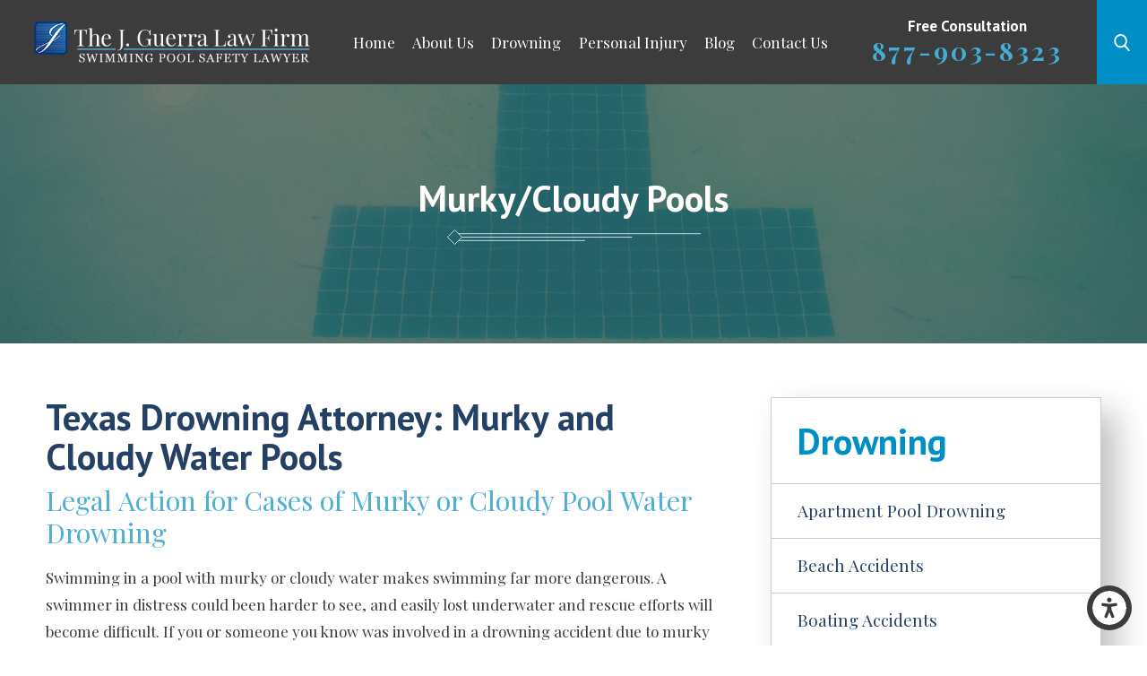

--- FILE ---
content_type: text/html; charset=utf-8
request_url: https://www.swimmingpoolaccidentlawyer.com/drowning/murky-cloudy-pools/
body_size: 22233
content:
<!DOCTYPE html>
<html lang="en" data-anim="1" data-prlx="1" data-flr="1" data-i="737lsn74f2s" data-is="n4c3qpeh40k" data-gmap="AIzaSyD8UFhynYEVoVqbIzCgIfme9a6DlGpEWOI" data-sa="CBWA6tBURWBa7xVNKfSNlzIRzaiRvplPEL2D4pgiU91msRVM%2B9C0NrV%2BBJgc%2BIfsARndGiB61G28b7bd9xtGmWLflxQG7rUG6mZTd%2Bi%2BI0ItFuNmRbKUub6f36yVcdnpPx45IhiVVSdnV3Sa3NZawgIja7p1xsmKMyPgOz%2B7TzGmlvJt">
<head>
	<script type="text/javascript" src="/cms/includes/xfe68wggbgd.2509161620371.js" defer data-require='["j/poly","j/modernizr","j/jquery","j/jquery.ui","j/ui.touch","j/ui.wheel","j/ui.draw","j/ui.mobile","j/timezone","static","j/jquery.cookie","extensions","uri","behaviors","c/scrollbar","c/loading","m/date","form","adapter","v/jwplayer","video","a/bootstrap","svg"]'></script>
	<title>Murky/Cloudy Water | Drowning Accident Lawyer in Texas</title>
	<link rel="canonical" href="https://www.swimmingpoolaccidentlawyer.com/drowning/murky-cloudy-pools/"/>
	<meta content="text/html; charset=utf-8" http-equiv="Content-Type"/>
	<meta content="initial-scale=1" name="viewport"/>
	<meta http-equiv="X-UA-Compatible" content="IE=edge,chrome=1"/>
	<meta name="description" content="Murky or cloudy pools can be dangerous. Contact our Texas pool accident attorney at once if your loved one has been injured or killed in an accidental drowning."/>
	<meta property="og:type" content="website"/>
	<meta property="og:site_name" content="The J. Guerra Law Firm"/>
	<meta property="og:url" content="https://www.swimmingpoolaccidentlawyer.com/drowning/murky-cloudy-pools/"/>
	<meta property="og:image" content="https://www.swimmingpoolaccidentlawyer.com/images/logos/Logo.png"/>
	<meta name="twitter:card" content="summary_large_image"/>
	<meta name="twitter:image" content="https://www.swimmingpoolaccidentlawyer.com/images/logos/Logo.png"/>
	<meta property="article:publisher" content="http://www.facebook.com/pages/The-J-Guerra-Law-Firm/178357848856032"/>
	<meta name="google-site-verification" content="5Vy_0eiPoHWe6DDqLtk6SKVdBQLH5tcp7riefJGn4FM"/>
	<meta name="msvalidate.01" content="A7AC9AE6FDD50C52E50FF8DCC89FB47F"/>
	<script type="text/javascript">
(function(n){var t=n.Process||{},i=function(n){var t=+n;return isNaN(t)?n:t},u=function(n){return decodeURIComponent(n.replace(/\+/g,"%20"))},h=/\{(.+?)\}/g,c=window.location.hash&&window.location.hash[1]==="~"&&!/\bSPPC=./i.test(document.cookie||""),s=[],e=null,r=null,o=null,f=null;t.Page=function(n){for(var i=n.length;i--;)c?s.push(n[i]):t.Element(document.getElementById(n[i]))};t.Delayed=function(){var n,i;for(r=null;n=s.shift();)t.Element(document.getElementById(n));try{i=new CustomEvent("process.delayed",{bubbles:!0,cancelable:!0});document.documentElement.dispatchEvent(i)}catch(u){}};t.Element=function(n){if(n)switch(n.getAttribute("data-process")){case"if":t.If(n);break;case"replace":t.Replace(n);break;default:t.Fix(n)}};t.Replace=function(n){var i,f=n.parentNode,r=document.createTextNode(t.Get(n.getAttribute("data-replace"))),u=n.firstElementChild;u&&u.getAttribute&&(i=u.getAttribute("href"))&&i.substring(0,4)==="tel:"&&(i=document.createElement("a"),i.setAttribute("href","tel:"+r.data),i.appendChild(document.createTextNode(r.data)),r=i);f.insertBefore(r,n);f.removeChild(n)};t.Fix=function(n){var r,u,i,f=n.attributes.length,e=n.childNodes.length;if(n.nodeName==="SCRIPT"){n.parentNode.removeChild(n);return}while(f--)r=n.attributes[f],r.name.substring(0,13)=="data-replace-"&&(u=r.name.substring(13),n.setAttribute(u,t.Get(r.value)),n.removeAttribute(r.name));while(e--)i=n.childNodes[e],i.nodeType===3&&i.data&&i.data.indexOf("{")>=0&&(i.data=t.Get(i.data))};t.If=function(n){for(var i,u,f,e,o=n.parentNode,s=n.attributes.length,r=undefined;s--;){i=n.attributes[s];switch(i.name){case"field":r=t.Check(n,t.Get(i.value));break;case"nofield":r=!t.Check(n,t.Get(i.value))}if(r!==undefined)break}if(r)for(u=n.childNodes,f=0,e=u.length;f<e;f++)o.insertBefore(u[0],n);o.removeChild(n)};t.Check=function(n,r){for(var u,f,e=n.attributes.length;e--;){u=n.attributes[e];switch(u.name){case"equals":return r==t.Get(u.value);case"gt":case"greaterthan":case"morethan":return i(r)>i(t.Get(u.value));case"gte":return i(r)>=i(t.Get(u.value));case"lt":case"lessthan":case"lesserthan":return i(r)<i(t.Get(u.value));case"lte":return i(r)<=i(t.Get(u.value));case"ne":case"notequals":return r!=t.Get(u.value);case"contains":return f=t.Get(u.value),r.indexOf(f>=0);case"notcontains":return f=t.Get(u.value),!r.indexOf(f>=0);case"in":return f=t.Get(u.value),t.InArray(r,(""+f).split(","));case"notin":return f=t.Get(u.value),!t.InArray(r,(""+f).split(","));case"between":return f=t.Get(u.value).Split(","),f.length==2&&i(r)>=i(f[0])&&i(r)<=i(f[1])?!0:!1}}return!!r};t.InArray=function(n,t){for(var i=t.length;i--;)if(t[i]==n)return!0;return!1};t.Get=function(n){return n.replace(h,function(n,i){var r=i.split("/"),f=r.shift();return t.Data(f.split(":"),0,r[0])||u(r.shift()||"")})};t.Data=function(n,i,r){var u;switch(n[i].toLowerCase()){case"f":return t.Format(n[i+1],n,i+2,r);case"if":return t.Data(n,i+1)?n.pop():"";case"ifno":case"ifnot":return t.Data(n,i+1)?"":n.pop();case"q":case"querystring":return t.Query(n[i+1])||"";case"session":case"cookie":return t.Cookie(n[i+1])||"";case"number":return t.Number(n[i+1],r)||"";case"request":return u=t.Cookie("RWQ")||window.location.search,u&&u[0]==="?"&&n[i+1]&&n[i+1][0]!="?"&&(u=u.substr(1)),u;case"u":return t.UserData(n[i+1])||"";default:return""}};t.Format=function(n,i,r,u){var h,f,s,e,o;if(!n||r>i.length-1)return"";if(h=null,f=null,n=n.toLowerCase(),e=0,n=="binary")e=2;else if(r+1<i.length)switch(n){case"p":case"phone":case"p2":case"phone2":case"p3":case"phone3":i[r].indexOf("0")>=0&&(f=i[r],e=1);break;default:s=parseInt(i[r]);isNaN(s)||(h=s,e=1)}o=t.Data(i,r+e,u);switch(n){case"p":case"phone":return t.Phone(""+o,f);case"p2":case"phone2":return t.Phone(""+o,f||"000.000.0000");case"p3":case"phone3":return t.Phone(""+o,f||"000-000-0000");case"tel":return t.Phone(""+o,f||"0000000000")}};t.Phone=function(n,t){var u,i,f,r;if(!n)return"";if(u=n.replace(/\D+/g,""),u.length<10)return n;for(i=(t||"(000) 000-0000").split(""),f=0,r=0;r<i.length;r++)i[r]=="0"&&(f<u.length?i[r]=u[f++]:(i.splice(r,1),r--));return f==10&&u.length>10&&i.push(" x"+u.substring(10)),i.join("")};t.Query=function(n){var r,f,o,i,s;if(!e)for(e={},r=t.Cookie("RWQ")||window.location.search,f=r?r.substring(1).split("&"):[],o=f.length;o--;)i=f[o].split("="),s=u(i.shift()).toLowerCase(),e[s]=i.length?u(i.join("=")):null;return e[n.toLowerCase()]};t.Cookie=function(n){var f,i,o,e,t;if(!r)for(r={},f=document.cookie?document.cookie.split("; "):[],i=f.length;i--;){o=f[i].split("=");e=u(o.shift()).toLowerCase();t=o.join("=");switch(t[0]){case"#":r[e]=+t.substring(1);break;case":":r[e]=new Date(+t.substring(1));break;case"!":r[e]=t==="!!";break;case"'":r[e]=u(t.substring(1));break;default:r[e]=u(t)}}for(f=n.split("|"),i=0;i<f.length;i++)if(t=r[f[i].toLowerCase()],t)return t;return""};t.UserData=function(n){switch(n){case"DisplayName":return t.Cookie("U_DisplayName")||"";case"TimeOfDay":var r=new Date,i=r.getHours();return i>=17||i<5?"Evening":i<12?"Morning":"Afternoon"}};t.Number=function(n,i){var s,u,r,e;if(!i)return i;if(!o)for(o={},s=(t.Cookie("PHMAP")||"").split(","),e=0;e<s.length;e++)u=(s[e]||"").split("="),u.length===2&&(o[u[0]]=u[1]);return r=o[i],r&&r!=="0"||(r=i),f||(f={}),f[r]=1,r};t.Phones=function(){var n,t;if(f){n=[];for(t in f)f.hasOwnProperty(t)&&n.push(t);return n.join("|")}return null};n.Process=t;document.documentElement&&(document.documentElement.clientWidth<=1280||(t.Cookie("pref")&1)==1)&&(document.documentElement.className+=" minimize")})(this);
(function(n){window.rrequire||n(window)})(function(n){function b(i,r,u,f){var h,b,e,a,g,o,nt=(new Date).getTime(),p,c,l,w;if(((!s||nt-s>1e3)&&(st(),s=nt),!t[i])&&(h=k(i,f),h.length)){switch(h[0]){case"/common/js/j/jquery.js":case"/common/js/j/jquery.1.x.js":case"/common/js/j/jquery.2.x.js":h[0]=n.Modernizr&&n.Modernizr.canvas?"/common/js/j/jquery.2.x.js":"/common/js/j/jquery.1.x.js"}if(d(h),f==="css"?(e=n.document.createElement("link"),e.setAttribute("type","text/css"),e.setAttribute("rel","stylesheet"),a="href"):(e=n.document.createElement("script"),e.setAttribute("type","text/javascript"),e.setAttribute("async","async"),a="src",g=h.length<2||i[0]==="/"),i.indexOf("j/jquery")>=0)try{throw new Error("Jquery Require "+i);}catch(tt){for(console.log(tt.stack),p=[],c=arguments;c;)l=[],l.push.apply(l,c),p.push(l),w=c.callee.caller,c=w&&w.arguments;console.log(JSON.stringify(p))}o=h[0];o.substring(0,8)==="/common/"?o=v+o:o.substring(0,5)===rt&&(o=y+o);ot(e,i,f,g);e.setAttribute(a,o);b=n.document.head||n.document.body;b.appendChild(e)}}function ot(t,i,r,e){var s=function(){e?(n.register(i),l()):r==="css"&&(f[i]=!0,l())},o=function(){r==="js"&&console.log('error - "'+i+'" could not be loaded, rrequire will not fire.')};t.addEventListener?(t.addEventListener("load",s,!1),t.addEventListener("error",o,!1)):t.onload=t.onreadystatechange=function(n,r){var f=t.readyState;if(r||!f||/loaded|complete/.test(f)){if(f==="loaded"&&(t.children,t.readyState==="loading"&&(f="error")),t.onload=t.onreadystatechange=null,t=null,e&&f!=="error"){setTimeout(function(){var n=u[i];!n||n()?s():o();s=null;o=null},1);return}f==="error"?o():s();o=null;sucess=null}}}function st(){for(var t,r,u,i=document.querySelectorAll("script[src]"),n=0;n<i.length;n++)t=i[n],r=t.getAttribute("src"),u=t.getAttribute("data-require"),c(r,u,"js");for(i=document.querySelectorAll("link[rel='stylesheet'][href]"),n=0;n<i.length;n++)t=i[n],r=t.getAttribute("href"),u=t.getAttribute("data-require"),c(r,u,"css")}function k(t,i){var r=[];if(!t)return r;if(t.indexOf(n.location.origin)===0&&(t=t.substring(n.location.origin.length)),m=et.exec(t)){if(m[1])return r.push(t),r;if(m[2])return r.push(n.location.protocol+t),r;(m=/(.+?)\.\d{13}(\.\w{2,12})$/.exec(t))&&(t=m[1]+m[2]);r.push(t);(m=/^\/(common|cms)\/(admin\/|js\/|css\/)?(.+?)(\.js|\.css)$/.exec(t))&&(t=m[1]==="cms"?m[1]+"/"+(m[2]||"")+m[3]:m[2]==="admin/"?m[2]+m[3]:m[3],r.push(t))}else/^cms\//.test(t)?r.push("/"+t+"."+i):/^admin\//.test(t)?r.push("/common/"+t+"."+i):i==="js"?r.push("/common/js/"+t+"."+i):i==="css"&&r.push("/common/css/"+t+"."+i),r.push(t);return r}function c(n,i,r){var f,u;if(n&&!t[n]&&(f=k(n,r),d(f),i)){try{arr=it(i)}catch(e){return}for(len=arr&&arr.length,u=0;u<len;u++)c(arr[u],null,r)}}function d(n,i){for(var r,u=0;u<n.length;u++){r=n[u];switch(r){case"j/jquery":case"j/jquery.1.x":case"j/jquery.2.x":case"j/jquery.3.x":t["j/jquery"]=!0;t["j/jquery.1.x"]=!0;t["j/jquery.2.x"]=!0;t["j/jquery.3.x"]=!0;t["/common/js/j/jquery.js"]=!0;t["/common/js/j/jquery.1.x.js"]=!0;t["/common/js/j/jquery.2.x.js"]=!0;t["/common/js/j/jquery.3.x.js"]=!0;break;case"cms":case"cms-5":i==="css"?(t.cms=!0,t["cms-5"]=!0,t["/common/css/cms.css"]=!0,t["/common/css/cms-5.css"]=!0):t[r]=!0;break;default:t[r]=!0}}}function g(n){for(var t,i=n.length;i--;)if(t=n[i],t&&!f[t])return!1;return!0}function ht(){var t,n=r.length;for(e&&(clearTimeout(e),e=0);n--;)t=r[n],t[2]===!0&&r.splice(n,1);r.length===0&&document.documentElement.classList&&document.documentElement.classList.remove("requiring")}function l(){for(var t,i=0,u=r.length;i<u;)(t=r[i++],t[2]!==!0)&&g(t[0])&&(t[2]=!0,t[1](n.jQuery,n),e&&clearTimeout(e),e=setTimeout(ht,1))}function nt(n){var t;if(n){if(typeof n=="string")return[n.toLowerCase()];if(Array.isArray(n)){for(t=n.length;t--;)n[t]=(""+(n[t]||"")).toLowerCase();return n}return null}return null}function tt(n,t){for(var i,r,u=0;u<n.length;u++)if(i=h[n[u]],i){for(n.splice(u,1),u--,r=i[0].length;r--;)n.push(i[0][r]);if(i[1]&&t)for(r=i[1].length;r--;)t.push(i[1][r])}t&&t.length&&tt(t)}function ct(t){var r=0,i=function(){if(n.google&&n.google.maps)n.register(t);else if(++r>20)throw new Error("Unable to load google maps api script.");else setTimeout(i,250)};setTimeout(i,250)}var it=function(n,t){return(window.JSON2||JSON).parse(n,t)},i="/",o=".",a=":",v=i+i+"www.scorpioncms.com",rt=i+"cms"+i,y=i+i+window.location.host,f={},t={},r=[],e=0,p=document&&document.documentElement&&document.documentElement.getAttribute("data-gmap"),ut=p&&"&key="+p,w=Object.prototype,lt=w.toString,ft=w.hasOwnProperty,h={jquery:[["j/jquery","j/jquery.ui"]],behavior:[["behaviors"],["cms-behave"]],googlemap:[["https"+a+i+i+"maps.googleapis.com/maps/api/js?v=3&libraries=places&callback=registermap"+(ut||"")]],map:[["m/gmap"]],loading:[["c/loading2"],["cms-5"]],jwplayer:[[i+"common/js/v/jwplayer"+o+"js"]],tools:[["jquery","behavior","extensions","uri","chart","c/cms","c/scrollbar","loading","form"],["cms-tools","opensans"]],opensans:[["https"+a+i+i+"fonts.googleapis.com/css?family=Open+Sans:300,400italic,400,600,700|Montserrat:400,700"]],ckeditor:[[o+o+i+"ckeditor/ckeditor"]],ck:[["admin/ck/ckeditor"]],ace:[[i+i+"cdnjs.cloudflare.com/ajax/libs/ace/1.4.11/ace"+o+"js"]],weather:[["m/weather"]],cookie:[["j/jquery.cookie"]],form2:[["admin/js/form","admin/js/poly"]]},u={"j/jquery":function(){return!!n.jQuery},"j/jquery.1.x":function(){return!!n.jQuery},"j/jquery.2.x":function(){return!!n.jQuery},"j/jquery.3.x":function(){return!!n.jQuery},"j/jquery.ui":function(){return!!(n.jQuery&&n.jQuery.widget)},"j/jquery.cookie":function(){return!!(n.jQuery&&n.jQuery.cookie)},"j/poly":function(){return!!(n.Element&&n.Element.prototype&&n.Element.prototype.scrollIntoViewport)},googlemap:function(){return!!(n.google&&n.google.maps)},jwplayer:function(){return!!n.jwplayer},ckeditor:function(){return!!n.CKEDITOR},ace:function(){return!!n.ace},weather:function(){return!!(n.jQuery&&n.jQuery.weather)}},et=/^(https?:)?(\/\/([\w\-\.]+))?(\/.+)/i,s;(function(){var n;for(var t in u)ft.call(u,t)&&(n=h[t],n&&n[0]&&n[0][0]&&(u[n[0][0]]=u[t]))})();Array.isArray||(Array.isArray=function(n){return Object.prototype.toString.call(n)==="[object Array]"});Function.isFunction||(Function.isFunction=function(n){return Object.prototype.toString.call(n)==="[object Function]"});s=null;n.registerLoading=function(n){t[n]=!0};n.register=function(n){n&&typeof n=="string"&&(t[n]=!0,f[n]=!0,l())};n.registermap=function(){var n=h.googlemap[0][0];register(n)};n.rrequire=function(i,e,o){var a,h,v,c,s,y,l;if(i=nt(i),i){for(Function.isFunction(o)&&(a=o,o=e,e=a,a=null),o=nt(o),o||(o=[]),tt(i,o),h=i.length,v=!0;h--;)if((c=i[h],c)&&(s=c.toLowerCase(),!f[s])){if(y=u[s],y&&y()){f[s]=!0;continue}if(v=!1,!t[s]){if(s.indexOf("maps.googleapis.com")!==-1&&document.querySelector("script[src*='maps.googleapis.com']")){ct(s);continue}b(c,"script","src","js")}}for(h=0;h<o.length;)(l=o[h],l)&&(s=l.toLowerCase(),f[s]||b(l,"link","href","css"),h++);Function.isFunction(e)&&(v||g(i)?e(n.jQuery,n):r.push([i,e,!1]))}};n.rrequire.setBase=function(n){v=n};n.rrequire.setHost=function(n){y=n};n.rrequire.setDetect=function(n,t){n&&typeof n=="string"&&Function.isFunction(t)&&(u[n]=t)};n.rrequire.getLoading=function(){var n=Object.keys(t);return n.sort(),console.log(JSON.stringify(n,null,"\t"))};n.require||(n.require=n.rrequire)});
</script>
	<link rel="stylesheet" type="text/css" href="/cms/includes/r0tuyp4m95j.2412171244524.css" data-require='["cms","cms-behave"]'/>
	<script>(function(){
var cook = /(?:^|\b)COOK=(.+?)(?:$|;)/.exec( document.cookie )?.[1];
var analytics;
var marketing;
if(cook==='YES'){analytics=true;marketing=true;}
else if(cook==='NO!'){analytics=false;marketing=false;}
else if(cook==='ANALYTICS'){analytics=true;marketing=false;}
else if(cook==='MARKETING'){analytics=false;marketing=true;}
else{analytics=true;marketing=navigator.globalPrivacyControl||window.doNotSell?false:true;}
window.$consentState={analytics,marketing};
})();</script>
<script type="module" src="/common/usc/p/manage-cookies.js"></script>
</head>
<body data-config="uldb63hm.c4j\os877bvt.bb3" data-id="12227422">
	<header id="HeaderZone"><nav class="accessibility-options v1 dark-bg transparent-bg bg-box-like" id="AccessibilityOptionsV1" data-action="panel" data-showhide="true">
	
	
	
	<style>
		.accessibility-options {
			display: none;
		}
	</style>
	<svg viewBox="0 0 36 36" class="floater" title="Open the accessibility options menu" tabindex="0" data-action="open" data-role="btn" data-type="open"><use data-href="/cms/svg/site/n4c3qpeh40k.36.svg#accessibility"></use></svg>
	<ul class="accessibility-menu bg-box" data-accessibility-menu="true" data-role="panel">
		<li>
			<button class="full flex-middle btn-color-hover" title="Close the accessibility options menu" data-role="btn" data-type="close">
				<svg viewBox="0 0 36 36" class="accessibility-icon"><use data-href="/cms/svg/site/n4c3qpeh40k.36.svg#accessibility_hide"></use></svg> 
				Close
			</button>
		</li>
		<li>
			<button class="full flex-middle btn-color-hover" data-action="content">
				<svg viewBox="0 0 36 36" class="accessibility-icon"><use data-href="/cms/svg/site/n4c3qpeh40k.36.svg#accessibility_skip_to_co"></use></svg> 
				Skip to Content
			</button>
		</li>
		<li>
			<button class="full flex-middle btn-color-hover" data-action="highContrast">
				<svg viewBox="0 0 36 36" class="accessibility-icon"><use data-href="/cms/svg/site/n4c3qpeh40k.36.svg#accessibility_high_contr"></use></svg>
				High Contrast
			</button>
		</li>
		<li>
			<button class="full flex-middle btn-color-hover" data-action="largeText">
				<svg viewBox="0 0 36 36" class="accessibility-icon"><use data-href="/cms/svg/site/n4c3qpeh40k.36.svg#accessibility_text_size"></use></svg> 
				Increase Text Size
			</button>
		</li>
		<li>
			<button class="full flex-middle btn-color-hover" data-action="clear">
				<svg viewBox="0 0 36 36" class="accessibility-icon"><use data-href="/cms/svg/site/n4c3qpeh40k.36.svg#accessibility_clear_all"></use></svg> 
				Clear All
			</button>
		</li>
	</ul>
</nav><div class="header v12 dark-bg show transparent-bg bg-box-none" id="HeaderV12" universal_="true">
	
	
	
	
	<a name="SiteTop"></a>
	<div class="nav-bar flex-between-block-800 center-800" id="HeaderV12TopNavigation">
		<a class="top-logo fit side-padding-small vertical-padding-tiny flex-middle-center center-800 max-logo" href="/">
			<img class="dark-logo" alt="The J. Guerra Law Firm" title="The J. Guerra Law Firm" src="/images/logos/Logo.png">
			<img class="light-logo" alt="The J. Guerra Law Firm" title="The J. Guerra Law Firm" src="/images/logos/Logo2.png">
		</a>
		<a class="ninja phone-link phone-number-style vertical-padding-tiny" href="tel:8779038323" id="HeaderV12_1" data-replace-href="tel:{F:Tel:Cookie:PPCP1/8779038323}"><span id="HeaderV12_2" data-process="replace" data-replace="{F:P3:Cookie:PPCP1/877-903-8323}">877-903-8323</span></a>
		<button class="menu-btn desktop hide-800 btn-colors" title="Main Menu" aria-label="Main Menu" data-role="btn">
			<span></span>
			<span></span>
			<span></span>
		</button>
		<nav class="top-nav no-shadow side-padding-small vertical-padding auto stretch hide-1024 flex-">
			<ul class="flex- auto" role="menubar" aria-label="Top Navigation">
				<li class=" flex-block-1024 auto relative" role="menuitem">
					<a class="flex-middle-center-block-1024 auto center-1024" href="/" target="">
						Home
					</a>
					
				</li><li class=" flex-block-1024 auto relative" role="menuitem">
					<a class="flex-middle-center-block-1024 auto center-1024" href="/about-us/" target="">
						About Us
					</a>
					
						<ul class="fly-nav ui-scroll bg-box unlike-bg" role="menu">
							<li class="" role="menuitem">
								<a class="btn-color-hover" href="/about-us/attorney-bio/" target="">Attorney Bio</a>
							</li>
						</ul>
					
				</li><li class="selected flex-block-1024 auto relative" role="menuitem">
					<a class="flex-middle-center-block-1024 auto center-1024" href="/drowning/" target="">
						Drowning
					</a>
					
						<ul class="fly-nav ui-scroll bg-box unlike-bg" role="menu">
							<li class="" role="menuitem">
								<a class="btn-color-hover" href="/drowning/apartment-pool-drowning/" target="">Apartment Pool Drowning</a>
							</li><li class="" role="menuitem">
								<a class="btn-color-hover" href="/drowning/beach-accidents/" target="">Beach Accidents</a>
							</li><li class="" role="menuitem">
								<a class="btn-color-hover" href="/drowning/boating-accidents/" target="">Boating Accidents</a>
							</li><li class="" role="menuitem">
								<a class="btn-color-hover" href="/drowning/carbon-monoxide-poisoning/" target="">Carbon Monoxide Poisoning</a>
							</li><li class="" role="menuitem">
								<a class="btn-color-hover" href="/drowning/child-drowning-accidents/" target="">Child Drowning Accidents</a>
							</li><li class="" role="menuitem">
								<a class="btn-color-hover" href="/drowning/country-club-swimming-pool-accidents/" target="">Country Club Swimming Pool Accidents</a>
							</li><li class="" role="menuitem">
								<a class="btn-color-hover" href="/drowning/cruise-ship-swimming-pool-accidents/" target="">Cruise Ship Swimming Pool Accidents</a>
							</li><li class="" role="menuitem">
								<a class="btn-color-hover" href="/drowning/dangerously-designed-pools/" target="">Dangerously Designed Pools</a>
							</li><li class="" role="menuitem">
								<a class="btn-color-hover" href="/drowning/defective-broken-pool-gate/" target="">Defective / Broken Pool Gate</a>
							</li><li class="" role="menuitem">
								<a class="btn-color-hover" href="/drowning/defective-gates-and-latches/" target="">Defective Gates and Latches</a>
							</li><li class="" role="menuitem">
								<a class="btn-color-hover" href="/drowning/diving-board-accidents/" target="">Diving Board Accidents</a>
							</li><li class="" role="menuitem">
								<a class="btn-color-hover" href="/drowning/hotel-drowning/" target="">Hotel Drowning</a>
							</li><li class="" role="menuitem">
								<a class="btn-color-hover" href="/drowning/improperly-trained-pool-staff/" target="">Improperly Trained Pool Staff</a>
							</li><li class="" role="menuitem">
								<a class="btn-color-hover" href="/drowning/indoor-pool-drowning/" target="">Indoor Pool Drowning</a>
							</li><li class="" role="menuitem">
								<a class="btn-color-hover" href="/drowning/missing-emergency-equipment/" target="">Missing Emergency Equipment</a>
							</li><li class="selected" role="menuitem">
								<a class="btn-color-hover" href="/drowning/murky-cloudy-pools/" target="">Murky/Cloudy Pools</a>
							</li><li class="" role="menuitem">
								<a class="btn-color-hover" href="/drowning/near-drowning/" target="">Near Drowning</a>
							</li><li class="" role="menuitem">
								<a class="btn-color-hover" href="/drowning/negligent-life-guards/" target="">Negligent Life Guards</a>
							</li><li class="" role="menuitem">
								<a class="btn-color-hover" href="/drowning/overcrowded-swimming-pools/" target="">Overcrowded Swimming Pools</a>
							</li><li class="" role="menuitem">
								<a class="btn-color-hover" href="/drowning/pool-accidents/" target="">Pool Accidents</a>
							</li><li class="" role="menuitem">
								<a class="btn-color-hover" href="/drowning/pool-operator-negligence/" target="">Pool Operator Negligence</a>
							</li><li class="" role="menuitem">
								<a class="btn-color-hover" href="/drowning/summer-camp-drowning/" target="">Summer Camp Drowning</a>
							</li><li class="" role="menuitem">
								<a class="btn-color-hover" href="/drowning/spa-hot-tub-accident/" target="">Spa / Hot Tub Accident</a>
							</li><li class="" role="menuitem">
								<a class="btn-color-hover" href="/drowning/swimming-pool-drain-accidents/" target="">Swimming Pool Drain Accidents</a>
							</li><li class="" role="menuitem">
								<a class="btn-color-hover" href="/drowning/swimming-pool-electrocutions/" target="">Swimming Pool Electrocutions</a>
							</li><li class="" role="menuitem">
								<a class="btn-color-hover" href="/drowning/virginia-graeme-baker-act/" target="">Virginia Graeme Baker Act</a>
							</li><li class="" role="menuitem">
								<a class="btn-color-hover" href="/drowning/water-park-drowning/" target="">Water Park Drowning</a>
							</li>
						</ul>
					
				</li><li class=" flex-block-1024 auto relative" role="menuitem">
					<a class="flex-middle-center-block-1024 auto center-1024" href="/personal-injury/" target="">
						Personal Injury
					</a>
					
						<ul class="fly-nav ui-scroll bg-box unlike-bg" role="menu">
							<li class="" role="menuitem">
								<a class="btn-color-hover" href="/personal-injury/auto-defect-cases/" target="">Auto Defect Cases</a>
							</li><li class="" role="menuitem">
								<a class="btn-color-hover" href="/personal-injury/child-abuse-molestation-cases/" target="">Child Abuse / Molestation Cases</a>
							</li><li class="" role="menuitem">
								<a class="btn-color-hover" href="/personal-injury/commercial-business-litigation/" target="">Commercial / Business Litigation</a>
							</li><li class="" role="menuitem">
								<a class="btn-color-hover" href="/personal-injury/electrocution-cases/" target="">Electrocution Cases</a>
							</li><li class="" role="menuitem">
								<a class="btn-color-hover" href="/personal-injury/maritime-law/" target="">Maritime law</a>
							</li><li class="" role="menuitem">
								<a class="btn-color-hover" href="/personal-injury/premises-liability/" target="">Premises Liability</a>
							</li><li class="" role="menuitem">
								<a class="btn-color-hover" href="/personal-injury/inadequate-security/" target="">Inadequate Security</a>
							</li><li class="" role="menuitem">
								<a class="btn-color-hover" href="/personal-injury/refinery-explosions/" target="">Refinery Explosions</a>
							</li><li class="" role="menuitem">
								<a class="btn-color-hover" href="/personal-injury/refinery-oil-field-explosions/" target="">Refinery / Oil Field Explosions</a>
							</li><li class="" role="menuitem">
								<a class="btn-color-hover" href="/personal-injury/serious-work-injuries-death/" target="">Serious Work Injuries / Death</a>
							</li><li class="" role="menuitem">
								<a class="btn-color-hover" href="/personal-injury/trucking-accidents/" target="">Trucking Accidents</a>
							</li>
						</ul>
					
				</li><li class=" flex-block-1024 auto relative" role="menuitem">
					<a class="flex-middle-center-block-1024 auto center-1024" href="/drowning-accident-blog/" target="">
						Blog
					</a>
					
				</li><li class=" flex-block-1024 auto relative" role="menuitem">
					<a class="flex-middle-center-block-1024 auto center-1024" href="/contact-us/" target="">
						Contact Us
					</a>
					
				</li>
			</ul>
		</nav>
		<div class="flex-middle side-padding-small hide-1024 text-center fit" id="HeaderV12Content">
			<div class="full">
				
					<strong class="phone-tagline title-font title-color-5 hide-800">Free Consultation</strong>
				
				<a class="phone-link phone-number-style" href="tel:8779038323" id="HeaderV12_3" data-replace-href="tel:{F:Tel:Cookie:PPCP1/8779038323}"><span id="HeaderV12_4" data-process="replace" data-replace="{F:P3:Cookie:PPCP1/877-903-8323}">877-903-8323</span></a>
			</div>
		</div>
		<a class="search-link btn-colors flex-center-middle-inline hide-1024" href="/site-search/" title="Search Our Site"><svg viewBox="0 0 24 24" title="Search Icon"><use data-href="/cms/svg/site/n4c3qpeh40k.24.svg#search"></use></svg></a>
	</div>
	<div class="nav-box bg-box flex-block-800" data-role="panel">
		<nav class="half flex- auto side-padding-medium vertical-padding-large">
			<div class="auto nav relative ui-scroll el-tab-box">
				<ul role="menubar" aria-label="Top Navigation" id="HeaderV12MobileNavigation">
					<li class="    relative" role="menuitem">
						<a href="/" class="title-style-4 title-color-4" target="">
							Home
						</a>
						
					</li><li class="top-margin-small   flex-middle-wrap relative" role="menuitem">
						<a href="/about-us/" class="title-style-4 title-color-4" target="">
							About Us
						</a>
						
							<svg class="site-arrow el-tab relative" title="Open child menu of About Us">
								<use href="/includes/flair.svg#arrow-down"></use>
							</svg>
							<ul class="full bg-box like-bg no-shadow vertical-padding-tiny top-margin-tiny el-panel sliding" style="display: none;" role="menu">
								<li class="" role="menuitem">
									<a class="btn-color-hover" href="/about-us/attorney-bio/" target="">Attorney Bio</a>
								</li>
							</ul>
						
					</li><li class="top-margin-small  selected flex-middle-wrap relative" role="menuitem">
						<a href="/drowning/" class="title-style-4 title-color-4" target="">
							Drowning
						</a>
						
							<svg class="site-arrow el-tab relative" title="Open child menu of Drowning">
								<use href="/includes/flair.svg#arrow-down"></use>
							</svg>
							<ul class="full bg-box like-bg no-shadow vertical-padding-tiny top-margin-tiny el-panel sliding" style="display: none;" role="menu">
								<li class="" role="menuitem">
									<a class="btn-color-hover" href="/drowning/apartment-pool-drowning/" target="">Apartment Pool Drowning</a>
								</li><li class="" role="menuitem">
									<a class="btn-color-hover" href="/drowning/beach-accidents/" target="">Beach Accidents</a>
								</li><li class="" role="menuitem">
									<a class="btn-color-hover" href="/drowning/boating-accidents/" target="">Boating Accidents</a>
								</li><li class="" role="menuitem">
									<a class="btn-color-hover" href="/drowning/carbon-monoxide-poisoning/" target="">Carbon Monoxide Poisoning</a>
								</li><li class="" role="menuitem">
									<a class="btn-color-hover" href="/drowning/child-drowning-accidents/" target="">Child Drowning Accidents</a>
								</li><li class="" role="menuitem">
									<a class="btn-color-hover" href="/drowning/country-club-swimming-pool-accidents/" target="">Country Club Swimming Pool Accidents</a>
								</li><li class="" role="menuitem">
									<a class="btn-color-hover" href="/drowning/cruise-ship-swimming-pool-accidents/" target="">Cruise Ship Swimming Pool Accidents</a>
								</li><li class="" role="menuitem">
									<a class="btn-color-hover" href="/drowning/dangerously-designed-pools/" target="">Dangerously Designed Pools</a>
								</li><li class="" role="menuitem">
									<a class="btn-color-hover" href="/drowning/defective-broken-pool-gate/" target="">Defective / Broken Pool Gate</a>
								</li><li class="" role="menuitem">
									<a class="btn-color-hover" href="/drowning/defective-gates-and-latches/" target="">Defective Gates and Latches</a>
								</li><li class="" role="menuitem">
									<a class="btn-color-hover" href="/drowning/diving-board-accidents/" target="">Diving Board Accidents</a>
								</li><li class="" role="menuitem">
									<a class="btn-color-hover" href="/drowning/hotel-drowning/" target="">Hotel Drowning</a>
								</li><li class="" role="menuitem">
									<a class="btn-color-hover" href="/drowning/improperly-trained-pool-staff/" target="">Improperly Trained Pool Staff</a>
								</li><li class="" role="menuitem">
									<a class="btn-color-hover" href="/drowning/indoor-pool-drowning/" target="">Indoor Pool Drowning</a>
								</li><li class="" role="menuitem">
									<a class="btn-color-hover" href="/drowning/missing-emergency-equipment/" target="">Missing Emergency Equipment</a>
								</li><li class="selected" role="menuitem">
									<a class="btn-color-hover" href="/drowning/murky-cloudy-pools/" target="">Murky/Cloudy Pools</a>
								</li><li class="" role="menuitem">
									<a class="btn-color-hover" href="/drowning/near-drowning/" target="">Near Drowning</a>
								</li><li class="" role="menuitem">
									<a class="btn-color-hover" href="/drowning/negligent-life-guards/" target="">Negligent Life Guards</a>
								</li><li class="" role="menuitem">
									<a class="btn-color-hover" href="/drowning/overcrowded-swimming-pools/" target="">Overcrowded Swimming Pools</a>
								</li><li class="" role="menuitem">
									<a class="btn-color-hover" href="/drowning/pool-accidents/" target="">Pool Accidents</a>
								</li><li class="" role="menuitem">
									<a class="btn-color-hover" href="/drowning/pool-operator-negligence/" target="">Pool Operator Negligence</a>
								</li><li class="" role="menuitem">
									<a class="btn-color-hover" href="/drowning/summer-camp-drowning/" target="">Summer Camp Drowning</a>
								</li><li class="" role="menuitem">
									<a class="btn-color-hover" href="/drowning/spa-hot-tub-accident/" target="">Spa / Hot Tub Accident</a>
								</li><li class="" role="menuitem">
									<a class="btn-color-hover" href="/drowning/swimming-pool-drain-accidents/" target="">Swimming Pool Drain Accidents</a>
								</li><li class="" role="menuitem">
									<a class="btn-color-hover" href="/drowning/swimming-pool-electrocutions/" target="">Swimming Pool Electrocutions</a>
								</li><li class="" role="menuitem">
									<a class="btn-color-hover" href="/drowning/virginia-graeme-baker-act/" target="">Virginia Graeme Baker Act</a>
								</li><li class="" role="menuitem">
									<a class="btn-color-hover" href="/drowning/water-park-drowning/" target="">Water Park Drowning</a>
								</li>
							</ul>
						
					</li><li class="top-margin-small   flex-middle-wrap relative" role="menuitem">
						<a href="/personal-injury/" class="title-style-4 title-color-4" target="">
							Personal Injury
						</a>
						
							<svg class="site-arrow el-tab relative" title="Open child menu of Personal Injury">
								<use href="/includes/flair.svg#arrow-down"></use>
							</svg>
							<ul class="full bg-box like-bg no-shadow vertical-padding-tiny top-margin-tiny el-panel sliding" style="display: none;" role="menu">
								<li class="" role="menuitem">
									<a class="btn-color-hover" href="/personal-injury/auto-defect-cases/" target="">Auto Defect Cases</a>
								</li><li class="" role="menuitem">
									<a class="btn-color-hover" href="/personal-injury/child-abuse-molestation-cases/" target="">Child Abuse / Molestation Cases</a>
								</li><li class="" role="menuitem">
									<a class="btn-color-hover" href="/personal-injury/commercial-business-litigation/" target="">Commercial / Business Litigation</a>
								</li><li class="" role="menuitem">
									<a class="btn-color-hover" href="/personal-injury/electrocution-cases/" target="">Electrocution Cases</a>
								</li><li class="" role="menuitem">
									<a class="btn-color-hover" href="/personal-injury/maritime-law/" target="">Maritime law</a>
								</li><li class="" role="menuitem">
									<a class="btn-color-hover" href="/personal-injury/premises-liability/" target="">Premises Liability</a>
								</li><li class="" role="menuitem">
									<a class="btn-color-hover" href="/personal-injury/inadequate-security/" target="">Inadequate Security</a>
								</li><li class="" role="menuitem">
									<a class="btn-color-hover" href="/personal-injury/refinery-explosions/" target="">Refinery Explosions</a>
								</li><li class="" role="menuitem">
									<a class="btn-color-hover" href="/personal-injury/refinery-oil-field-explosions/" target="">Refinery / Oil Field Explosions</a>
								</li><li class="" role="menuitem">
									<a class="btn-color-hover" href="/personal-injury/serious-work-injuries-death/" target="">Serious Work Injuries / Death</a>
								</li><li class="" role="menuitem">
									<a class="btn-color-hover" href="/personal-injury/trucking-accidents/" target="">Trucking Accidents</a>
								</li>
							</ul>
						
					</li><li class="top-margin-small    relative" role="menuitem">
						<a href="/drowning-accident-blog/" class="title-style-4 title-color-4" target="">
							Blog
						</a>
						
					</li><li class="top-margin-small    relative" role="menuitem">
						<a href="/contact-us/" class="title-style-4 title-color-4" target="">
							Contact Us
						</a>
						
					</li>
				</ul>
			</div>
		</nav>
		<div class="half bg-box like-bg side-padding-medium vertical-padding-large business-info">
			<div id="HeaderV12LocationInfo" class="ui-repeater">
				<div data-item="i" data-key="5362">
					<a class="btn v1" href="/locations/">
						View Our Locations
					</a>
				</div>
				
			</div>
			<nav class="social-media top-margin-large ui-repeater" id="HeaderV12Social">
				<strong class="title-style-4 bottom-margin-tiny">Follow Us</strong>
				<ul class="flex-grid-small-wrap">
					<li class="fit" data-item="i" data-key="57455">
						<a class="btn-colors social-link" href="https://www.facebook.com/pages/The-J-Guerra-Law-Firm/178357848856032" title="Facebook" target="_blank" rel="nofollow noopener">
							<svg viewBox="0 0 36 36"><use data-href="/cms/svg/site/n4c3qpeh40k.36.svg#facebook"></use></svg>
							
						</a>
					</li><li class="fit" data-item="i" data-key="57456">
						<a class="btn-colors social-link" href="https://twitter.com/JGuerraLawFirm" title="Twitter" target="_blank" rel="nofollow noopener">
							<svg viewBox="0 0 36 36"><use data-href="/cms/svg/site/n4c3qpeh40k.36.svg#twitter"></use></svg>
							
						</a>
					</li><li class="fit" data-item="i" data-key="57457">
						<a class="btn-colors social-link" href="https://www.google.com/maps?cid=574894133484691416" title="Google Business Profile" target="_blank" rel="nofollow noopener">
							<svg viewBox="0 0 36 36"><use data-href="/cms/svg/site/n4c3qpeh40k.36.svg#google_plus"></use></svg>
							
						</a>
					</li><li class="fit" data-item="i" data-key="57653">
						<a class="btn-colors social-link" href="https://www.instagram.com/attorneyjesseguerra/" title="Instagram" target="_blank" rel="nofollow noopener">
							<svg viewBox="0 0 36 36"><use data-href="/cms/svg/site/n4c3qpeh40k.36.svg#instagram"></use></svg>
							
						</a>
					</li>
				</ul>
			</nav>
			<div class="top-margin-large">
				<a class="search-link btn v1" href="/site-search/">Search Our Site</a>
			</div>
		</div>
	</div>
	<button class="menu-btn mobile btn-colors" title="Main Menu" aria-label="Main Menu" data-role="btn">
		<span></span>
		<span></span>
		<span></span>
	</button>
</div>
<script id="Process_HeaderV12" type="text/javascript" style="display:none;">window.Process&&Process.Page(['Process_HeaderV12','HeaderV12_1','HeaderV12_2','HeaderV12_3','HeaderV12_4']);</script>
</header>
	<main id="MainZone"><section class="sub-banner v1 bg-image dark-bg bg-box-none text-left" id="SubBannerV1" data-onvisible="show">
	
	<picture class="img-bg bg-position" role="presentation">
		<source media="(max-width: 500px)" srcset="[data-uri]" data-src="/assets/sub-banners/murky-pool-mobile.jpg"/>
		<img src="[data-uri]" alt="" data-src="/assets/sub-banners/murky-pool.jpg">
	</picture>
	<div class="main">
		<div class="bg-box side-padding-medium vertical-padding info text-align center-500 box-flair" id="SubBannerV1Info">
			<div class="flair-border">
				<span class="flair-1"></span>
				<span class="flair-2"></span>
				
					<span class="title-font title-color-1">
						<strong>
							Murky/Cloudy Pools
						</strong>
					</span>
				
				
				
					<svg role="presentation" class="header-flair"><use href="/includes/flair.svg#header"></use></svg>
				
			</div>	
		</div>	
	</div>
</section><section class="two-column-layout light-bg col-66-33 vertical-padding items-spaced transparent-bg" id="TwoColumnLayout">
	
	<div class="main flex-spaced-between-block-1024-margined item-spacing item-widths flex-direction">
		<div class="content-zone" id="ContentZone"><div class="column-layout-content transparent-bg bg-box-none light-bg" id="ColumnLayoutContent" data-onvisible="show">
	
	<div class="bg-box side-padding-medium vertical-padding-small box-flair border-radius">
		<div class="flair-border" data-content="true">
			<span class="flair-1"></span>
			<span class="flair-2"></span>
			<div class="content-style" id="MainContent" data-content="true"><h1>Texas Drowning Attorney: Murky and Cloudy Water Pools</h1>
<h3>Legal Action for Cases of Murky or Cloudy Pool Water Drowning</h3>
<p>Swimming in a pool with murky or cloudy water makes swimming far more dangerous.
	 A swimmer in distress could been harder to see, and easily lost underwater
	 and rescue efforts will become difficult. If you or someone you know was
	 involved in a drowning accident due to murky or cloudy waters then you
	 need to contact a Texas drowning lawyer immediately. At The J. Guerra
	 Law Firm we will give your case the attention it deserves. We want to
	 help eliminate the dangers found in a pool environment by taking on cases
	 that will help us change swimming pool safety laws, to save parents and
	 other loved ones from a tragic situation that could have been avoided.
	 Jesse Guerra is legal counsel for the National Drowning Prevention Association,
	 and he and all of his firm are committed to increasing pool safety for
	 all. We represent victims of accidental drowning in Texas and throughout
	 the country.</p>
<h3>Was the pool water murky or cloudy?</h3>
<p>
	If a pool has murky or cloudy waters it is often the result of
	<a href="/drowning/pool-operator-negligence/" target="_blank">pool operator negligence</a> or poorly trained pool staff. If the drains are not clearly visible in
	 the deepest part of the pool then the pool must be shut down immediately.
	 Rescue efforts in a drowning accident can become difficult in murky or
	 cloudy waters. Murky or cloudy pool water can be caused by chemicals not
	 being used properly or broken pool equipment and pumps, with added dangers
	 of contamination.
</p>
<p>
	If you or a loved one drowned in a pool with murky or cloudy water then
	 you need to contact a Texas swimming pool drowning lawyer as soon as possible.
	 Our firm can help you get financial compensation for medical expenses
	 resulting from injuries such as brain damage, funeral expenses, emotional
	 trauma, and pain and suffering, among other damages. Don&#39;t let a negligent
	 pool operator and poorly trained pool staff continue to put the lives
	 of others at risk.
	<a href="/contact-us/" target="_blank">Contact us</a> for a free consultation to see how we can help you file a claim or lawsuit.
</p></div>
		</div>
	</div>
</div></div>
		<div class="side-zone" id="SideZone"><aside class="side-nav v1 light-bg border-radius-item box-shadow" id="SideNavV1" data-onvisible="show">
	
	
	
	<nav>
		<header class="text-left">
			<a href="/drowning/">
				<h5>Drowning</h5>
			</a>
		</header>
		<ul class="el-tab-box" role="menu" data-role="panel">
			<li class="level-1  ">
				<a class="auto" href="/drowning/apartment-pool-drowning/" target="" role="menuitem">Apartment Pool Drowning</a>
				
						
					
				
			</li><li class="level-1  ">
				<a class="auto" href="/drowning/beach-accidents/" target="" role="menuitem">Beach Accidents</a>
				
						
					
				
			</li><li class="level-1  ">
				<a class="auto" href="/drowning/boating-accidents/" target="" role="menuitem">Boating Accidents</a>
				
						
					
				
			</li><li class="level-1  ">
				<a class="auto" href="/drowning/carbon-monoxide-poisoning/" target="" role="menuitem">Carbon Monoxide Poisoning</a>
				
						
					
				
			</li><li class="level-1  ">
				<a class="auto" href="/drowning/child-drowning-accidents/" target="" role="menuitem">Child Drowning Accidents</a>
				
						
					
				
			</li><li class="level-1  ">
				<a class="auto" href="/drowning/country-club-swimming-pool-accidents/" target="" role="menuitem">Country Club Swimming Pool Accidents</a>
				
						
					
				
			</li><li class="level-1  ">
				<a class="auto" href="/drowning/cruise-ship-swimming-pool-accidents/" target="" role="menuitem">Cruise Ship Swimming Pool Accidents</a>
				
						
					
				
			</li><li class="level-1  ">
				<a class="auto" href="/drowning/dangerously-designed-pools/" target="" role="menuitem">Dangerously Designed Pools</a>
				
						
					
				
			</li><li class="level-1  ">
				<a class="auto" href="/drowning/defective-broken-pool-gate/" target="" role="menuitem">Defective / Broken Pool Gate</a>
				
						
					
				
			</li><li class="level-1  ">
				<a class="auto" href="/drowning/defective-gates-and-latches/" target="" role="menuitem">Defective Gates and Latches</a>
				
						
					
				
			</li><li class="level-1  ">
				<a class="auto" href="/drowning/diving-board-accidents/" target="" role="menuitem">Diving Board Accidents</a>
				
						
					
				
			</li><li class="level-1  ">
				<a class="auto" href="/drowning/hotel-drowning/" target="" role="menuitem">Hotel Drowning</a>
				
						
					
				
			</li><li class="level-1  ">
				<a class="auto" href="/drowning/improperly-trained-pool-staff/" target="" role="menuitem">Improperly Trained Pool Staff</a>
				
						
					
				
			</li><li class="level-1  ">
				<a class="auto" href="/drowning/indoor-pool-drowning/" target="" role="menuitem">Indoor Pool Drowning</a>
				
						
					
				
			</li><li class="level-1  ">
				<a class="auto" href="/drowning/missing-emergency-equipment/" target="" role="menuitem">Missing Emergency Equipment</a>
				
						
					
				
			</li><li class="level-1 selected ">
				<a class="auto" href="/drowning/murky-cloudy-pools/" target="" role="menuitem">Murky/Cloudy Pools</a>
				
						
					
				
			</li><li class="level-1  ">
				<a class="auto" href="/drowning/near-drowning/" target="" role="menuitem">Near Drowning</a>
				
						
					
				
			</li><li class="level-1  ">
				<a class="auto" href="/drowning/negligent-life-guards/" target="" role="menuitem">Negligent Life Guards</a>
				
						
					
				
			</li><li class="level-1  ">
				<a class="auto" href="/drowning/overcrowded-swimming-pools/" target="" role="menuitem">Overcrowded Swimming Pools</a>
				
						
					
				
			</li><li class="level-1  ">
				<a class="auto" href="/drowning/pool-accidents/" target="" role="menuitem">Pool Accidents</a>
				
						
					
				
			</li><li class="level-1  ">
				<a class="auto" href="/drowning/pool-operator-negligence/" target="" role="menuitem">Pool Operator Negligence</a>
				
						
					
				
			</li><li class="level-1  ">
				<a class="auto" href="/drowning/summer-camp-drowning/" target="" role="menuitem">Summer Camp Drowning</a>
				
						
					
				
			</li><li class="level-1  ">
				<a class="auto" href="/drowning/spa-hot-tub-accident/" target="" role="menuitem">Spa / Hot Tub Accident</a>
				
						
					
				
			</li><li class="level-1  ">
				<a class="auto" href="/drowning/swimming-pool-drain-accidents/" target="" role="menuitem">Swimming Pool Drain Accidents</a>
				
						
					
				
			</li><li class="level-1  ">
				<a class="auto" href="/drowning/swimming-pool-electrocutions/" target="" role="menuitem">Swimming Pool Electrocutions</a>
				
						
					
				
			</li><li class="level-1  ">
				<a class="auto" href="/drowning/virginia-graeme-baker-act/" target="" role="menuitem">Virginia Graeme Baker Act</a>
				
						
					
				
			</li><li class="level-1  ">
				<a class="auto" href="/drowning/water-park-drowning/" target="" role="menuitem">Water Park Drowning</a>
				
						
					
				
			</li>
		</ul>
	</nav>
</aside><aside class="side-ctas v3 dark-bg bg-image relative text-center border-radius-item box-shadow" id="SideCtasV3" data-onvisible="show">
	
	<picture class="img-bg bg-position" role="presentation" data-role="picture">
		<img src="[data-uri]" alt="" data-src="/assets/ctas/wide-cta1.jpg">
	</picture>
	<div class="text-align side-padding-large like-bg vertical-padding-small">
		<strong class="title-style-3 title-color-3 relative full">Why Choose Us?</strong>
		<div class="top-margin-small"><a class="btn v1" href="/why-hire-us-/">See What Sets Us Apart</a></div>
	</div>
</aside></div>
	</div>
</section><section class="cta v2 light-bg col-50-50 bg-box-unlike text-center vertical-middle items-overlapped transparent-bg flow-reverse" id="CtaV2" data-onvisible="show">
	
		
	<div class="main">
		<div class="flex-auto-responsive-margined flex-direction align-items item-widths item-spacing">
			<div class="bg-box flex- text-align over-item center-800 box-flair side-padding vertical-padding-small border-radius" id="CTAV2Info">
				<div class="flex-column-middle-center flair-border">
					<span class="flair-1"></span>
					<span class="flair-2"></span>
					<div class="info full">
						<span class="title-font lower title-color-1">
							<strong>
								Download Our Swimming Pool Safety Brochure
							</strong>
						</span>
						
						
							<svg role="presentation" class="header-flair"><use href="/includes/flair.svg#header"></use></svg>
						
						
						
						
							<div class="top-margin-small">
								<a class="btn v1" href="/documents/Firm-Pool-Brochure.pdf" target="_blank">
									Click Here
								</a>
							</div>
						
					</div>
				</div>	
			</div>	
			<picture class="img pad-height- bg-position under-item box-shadow border-radius no-shadow" role="presentation" data-role="picture">
				<source media="(max-width: 500px)" srcset="[data-uri]" data-src="/assets/ctas/book-mobile.png"/>
				<img src="[data-uri]" alt="" data-src="/assets/ctas/book.png">
			</picture>
		</div>
	</div>
</section><form id="Form_ContactV4" method="post" enctype="multipart/form-data" action="/drowning/murky-cloudy-pools/">
<input type="hidden" name="_m_" value="ContactV4">
<section class="contact v4 bg-box-unlike col-50-50 items-spaced vertical-middle text-center flow-reverse dark-bg bg-image" id="ContactV4" data-onvisible="show">
	
	
	
	<picture class="img-bg bg-position" role="presentation" data-role="picture">
		<source media="(max-width: 500px)" srcset="[data-uri]" data-src="/assets/contact/contact-sub-bg-mobile.jpg"/>
		<img src="[data-uri]" alt="" data-src="/assets/contact/contact-sub-bg.jpg">
	</picture>
	<div class="main">
		<div class="flex-auto-responsive-margined-block-1024 align-items item-widths item-spacing flex-direction">
			<div class="bg-box side-padding vertical-padding-small box-flair border-radius">
				<div class="flair-border">
					<span class="flair-1"></span>
					<span class="flair-2"></span>
					<header class="text-left center-1024" id="ContactV4Values">
						
							<h4>
								Leaders in Pool Safety
							</h4>
						
						
							<strong>
								Experience the Difference
							</strong>
						
						
							<svg role="presentation" class="header-flair"><use href="/includes/flair.svg#header"></use></svg>
						
					</header>
					<ul class="values-list ui-repeater" id="ContactV4List">
						<li class="flex-top-block-500 center-500 auto top-margin-small" data-item="i" data-key="7348">
							
								<span class="ico-con"><svg viewBox="0 0 24 24" class="values-icon" role="presentation"><use data-href="/cms/svg/site/n4c3qpeh40k.24.svg#pool"></use></svg></span>
							
							<div class="info">
								<strong class="title-style-4 title-color-4">A Legal Expert in Pool Safety</strong>
								
							</div>
						</li><li class="flex-top-block-500 center-500 auto top-margin-small" data-item="i" data-key="7344">
							
								<span class="ico-con"><svg viewBox="0 0 24 24" class="values-icon" role="presentation"><use data-href="/cms/svg/site/n4c3qpeh40k.24.svg#jet"></use></svg></span>
							
							<div class="info">
								<strong class="title-style-4 title-color-4">We Handle Cases Nationwide</strong>
								
							</div>
						</li><li class="flex-top-block-500 center-500 auto top-margin-small" data-item="i" data-key="7343">
							
								<span class="ico-con"><svg viewBox="0 0 24 24" class="values-icon" role="presentation"><use data-href="/cms/svg/site/n4c3qpeh40k.24.svg#money"></use></svg></span>
							
							<div class="info">
								<strong class="title-style-4 title-color-4">Millions Won for Our Clients</strong>
								
							</div>
						</li>
					</ul>
				</div>
			</div>
			<div>
				<header class="text-align center-1024" id="ContactV4Header2">
					
						<h4>
							Get Started Today
						</h4>
					
					
						<strong>
							Fill Out the Form for a Free Consultation
						</strong>
					
					
						<svg role="presentation" class="header-flair"><use href="/includes/flair.svg#header"></use></svg>
					
				</header>
				<div id="ContactV4Form" class="ui-repeater ui-contact-form">
					<fieldset data-item="i" data-key="">
						<ul class="flex-spaced-between-wrap-block-500">
							<li class="half">
							    <div class="input-text">
							        <input required="required" type="text" id="ContactV4Form_ITM0_FirstName" class="ui-cms-input" name="ContactV4Form$ITM0$FirstName" value>
							    	<label class="hide" for="ContactV4Form_ITM0_FirstName">First Name</label>
							        <div class="validation" for="ContactV4Form_ITM0_FirstName" data-type="valueMissing">
							            Please enter your first name.
							        </div>
							    </div>
							</li>
							<li class="half">
							    <div class="input-text">
							        <input required="required" type="text" id="ContactV4Form_ITM0_LastName" class="ui-cms-input" name="ContactV4Form$ITM0$LastName" value>
							    	<label class="hide" for="ContactV4Form_ITM0_LastName">Last Name</label>
							        <div class="validation" for="ContactV4Form_ITM0_LastName" data-type="valueMissing">
							            Please enter your last name.
							        </div>
							    </div>
							</li>
							<li class="half">
								<div class="input-text">
									<input id="ContactV4Form_ITM0_Phone" type="tel" pattern="[(]\d{3}[)][\s]\d{3}[\-]\d{4}" class="phone-mask ui-cms-input" required="required" name="ContactV4Form$ITM0$Phone" value>
									<label class="hide" for="ContactV4Form_ITM0_Phone">Phone</label>
									<div class="validation" for="ContactV4Form_ITM0_Phone" data-type="valueMissing">
							            Please enter your phone number.
							        </div>
							        <div class="validation" for="ContactV4Form_ITM0_Phone" data-type="typeMismatch">
							            This isn't a valid phone number.
							        </div>
								</div>
							</li>
							<li class="half">
								<div class="input-text">
									<input required="required" type="email" id="ContactV4Form_ITM0_EmailAddress" class="ui-cms-input" name="ContactV4Form$ITM0$EmailAddress" value>
									<label class="hide" for="ContactV4Form_ITM0_EmailAddress">Email</label>
									<div class="validation" for="ContactV4Form_ITM0_EmailAddress" data-type="valueMissing">
										Please enter your email address.
									</div>
									<div class="validation" for="ContactV4Form_ITM0_EmailAddress" data-type="typeMismatch">
										This isn't a valid email address.
									</div>
								</div>
							</li>
							<li class="select">
								<div class="input-text">
									<select id="ContactV4Form_ITM0_LeadTypeID" required="required" class="ui-cms-select ui-cms-input" name="ContactV4Form$ITM0$LeadTypeID">
										<option value=""></option>
										<option value="1">Yes, I am a potential new client</option>
										<option value="11">No, I'm a current existing client</option>
										<option value="13">I'm neither.</option>
									</select>
									<label class="hide" for="ContactV4Form_ITM0_LeadTypeID">Are you a new client?</label>
									<svg class="site-arrow">
										<use href="/includes/flair.svg#arrow-down"></use>
									</svg>
									<div class="validation" for="ContactV4Form_ITM0_LeadTypeID" data-type="valueMissing">
										Please make a selection.
									</div>
								</div>
							</li>
							
								<li class="message">
									<div class="input-text">
										<textarea required="required" type="text" id="ContactV4Form_ITM0_Message" class="ui-cms-input" name="ContactV4Form$ITM0$Message"></textarea>
										<label class="hide" for="ContactV4Form_ITM0_Message">Message</label>
										<div class="validation" for="ContactV4Form_ITM0_Message" data-type="valueMissing">
											Please enter a message.
										</div>
									</div>
								</li>
							
						</ul>
					</fieldset>
					<input id="ContactV4Form_ITM0_FFD6" type="hidden" class="ui-cms-input" name="ContactV4Form$ITM0$FFD6" value data-item="i" data-key="">
					<div class="top-margin-tiny text-align" data-item="i" data-key="">
						<button class="btn v1" aria-labelledby="ContactV4Header2" type="submit" id="ContactV4Form_ITM0_ctl09" name="ContactV4Form$ITM0$ctl09" data-commandname="Update">Send Information</button>
					</div>
				</div>
			</div>
		</div>
	</div>
</section>
</form><section class="panel-group v1 relative no-padding light-bg bg-image" id="PanelGroupV1">
	
	<picture class="img-bg bg-position" role="presentation" data-role="picture">
		<source media="(max-width: 500px)" srcset="[data-uri]" data-src="/assets/panel-groups/panel-group-v3-bg-mobile.jpg"/>
		<img src="[data-uri]" alt="" data-src="/assets/panel-groups/panel-group-v3-bg.jpg">
	</picture>
	<div class="box" id="PanelGroupV1Zone"></div>
</section></main>
	<footer id="FooterZone"><section class="footer v1 light-bg" id="FooterV1" universal_="true">
	
	
	<picture class="img-bg bg-position" role="presentation" data-role="picture">
		<source media="(max-width: 500px)" srcset="[data-uri]" data-src="/assets/footers/footer-v1-bg-mobile.jpg"/>
		<img src="[data-uri]" loading="lazy" alt="" title="" data-src="/assets/footers/footer-v1-bg.jpg">
	</picture>
	<div class="main">
		<div class="footer-info flex-spaced-between-block-1024-margined align-items" itemscope="" itemtype="http://schema.org/LegalService">
			<div class="schema-info text-center fourth">
				<div class="business-info bottom-margin-tiny">
					<img class="dark-logo bottom-logo" loading="lazy" style="margin-left: auto; margin-right: auto;" alt="The J. Guerra Law Firm" title="The J. Guerra Law Firm" data-src="/images/logos/Logo.png">
					<img class="light-logo bottom-logo" loading="lazy" style="margin-left: auto; margin-right: auto;" alt="The J. Guerra Law Firm" title="The J. Guerra Law Firm" data-src="/images/logos/Logo2.png">
					<meta itemprop="name" content="The J. Guerra Law Firm"/>
					<meta itemprop="description" content="San Antonio Drowning Lawyer"/>
					<meta itemprop="url" content="https://www.swimmingpoolaccidentlawyer.com/"/>
					
						<meta itemprop="image" content="/images/logos/Logo.png"/>
					
					
				</div>
				<div id="FooterV1SitePhoneHeader">
					<strong class="title-style-5 title-color-5"></strong>
				</div>
				<a class="phone-link phone-number-style" href="tel:877-903-8323" id="FooterV1_1" data-replace-href="tel:{F:P3:Cookie:PPCP1/877-903-8323}"><span itemprop="telephone"><span id="FooterV1_2" data-process="replace" data-replace="{F:P3:Cookie:PPCP1/877-903-8323}">877-903-8323</span></span></a>
				<span id="FooterV1_3" data-process="if" style="display:none" field="{Cookie:PPCP2/}">
					<br>
					<div id="FooterV1LocalPhoneHeader">
						<strong class="title-style-5 title-color-5"></strong>
					</div>
					<a class="phone-link phone-number-style" href="tel:" id="FooterV1_4" data-replace-href="tel:{F:P3:Cookie:PPCP2/}"><span itemprop="telephone"><span id="FooterV1_5" data-process="replace" data-replace="{F:P3:Cookie:PPCP2/}"></span></span></a>
				</span>
				<div class="social-info top-margin-tiny ui-repeater" maxresults="8" id="FooterV1Social">	
					<div id="FooterV1SocialHeader">
						<strong class="title-style-5 title-color-5 social-title">Follow Us</strong>
					</div>
					<ul class="flex-grid-small-center-wrap">
						<li class="fit" data-item="i" data-key="57455">
							<a class="btn-colors social-link" href="https://www.facebook.com/pages/The-J-Guerra-Law-Firm/178357848856032" title="Facebook" aria-label="Facebook" target="_blank" rel="noopener">
								<svg viewBox="0 0 36 36"><use data-href="/cms/svg/site/n4c3qpeh40k.36.svg#facebook"></use></svg>
								
							</a>
						</li><li class="fit" data-item="i" data-key="57456">
							<a class="btn-colors social-link" href="https://twitter.com/JGuerraLawFirm" title="Twitter" aria-label="Twitter" target="_blank" rel="noopener">
								<svg viewBox="0 0 36 36"><use data-href="/cms/svg/site/n4c3qpeh40k.36.svg#twitter"></use></svg>
								
							</a>
						</li><li class="fit" data-item="i" data-key="57457">
							<a class="btn-colors social-link" href="https://www.google.com/maps?cid=574894133484691416" title="Google Business Profile" aria-label="Google Business Profile" target="_blank" rel="noopener">
								<svg viewBox="0 0 36 36"><use data-href="/cms/svg/site/n4c3qpeh40k.36.svg#google_plus"></use></svg>
								
							</a>
						</li><li class="fit" data-item="i" data-key="57653">
							<a class="btn-colors social-link" href="https://www.instagram.com/attorneyjesseguerra/" title="Instagram" aria-label="Instagram" target="_blank" rel="noopener">
								<svg viewBox="0 0 36 36"><use data-href="/cms/svg/site/n4c3qpeh40k.36.svg#instagram"></use></svg>
								
							</a>
						</li>
					</ul>
				</div>	
				
				<div class="text-center" id="FooterV1OptionalBadge">
					
				</div>
			</div>
			<div class="flex-spaced-between-block-800-margined three-fourths center-800">
				<ul class="location-info two-thirds flex-spaced-between-wrap-block-500 ui-repeater" id="FooterV1AddressList" data-section="">
					<li class="half" itemprop="address" itemscope itemtype="http://schema.org/PostalAddress" data-item="i" data-key="5362">
						<strong class="title-style-5 title-color-5">Main Office</strong>
						<div class="no-top-margin no-bottom-margin">
							
							<span itemprop="streetAddress">2925 Richmond Avenue,
								<br>Suite 1200
							</span>
							<br> <span itemprop="addressLocality">Houston</span>, <span itemprop="addressRegion">TX</span> <span itemprop="postalCode">77098</span>
							
							
								<div class="flex-middle center-1024">
									<svg viewBox="0 0 36 36" class="fit right-margin-tiny" title="Site Icon" role="presentation"><use data-href="/cms/svg/site/n4c3qpeh40k.36.svg#directions"></use></svg>
									<a rel="nofollow noopener" target="_blank" href="http://maps.google.com/maps?f=q&hl=en&z=15&q=2925%20Richmond%20Avenue,Houston,TX,77098">Map &amp; Directions</a>
								</div>	
							
							
						</div>
					</li><li class="half" itemprop="address" itemscope itemtype="http://schema.org/PostalAddress" data-item="i" data-key="5367">
						<strong class="title-style-5 title-color-5">San Antonio Office (By Appointment Only)</strong>
						<div class="no-top-margin no-bottom-margin">
							
							<span itemprop="streetAddress">8122 Datapoint Drive,
								<br>Suite 305
							</span>
							<br> <span itemprop="addressLocality">San Antonio</span>, <span itemprop="addressRegion">TX</span> <span itemprop="postalCode">78229</span>
							
							
								<div class="flex-middle center-1024">
									<svg viewBox="0 0 36 36" class="fit right-margin-tiny" title="Site Icon" role="presentation"><use data-href="/cms/svg/site/n4c3qpeh40k.36.svg#directions"></use></svg>
									<a rel="nofollow noopener" target="_blank" href="http://maps.google.com/maps?f=q&hl=en&z=15&q=8122%20Datapoint%20Drive,San%20Antonio,TX,78229">Map &amp; Directions</a>
								</div>	
							
							
						</div>
					</li>
				</ul>
				<nav class="footer-nav third" id="FooterV1Links">
					<div class="bottom-margin-tiny" id="FooterV1LinksHeader">
						<strong class="title-style-5 title-color-5">Quick Links</strong>
					</div>
					<ul role="menu" aria-label="Footer Navigation">
						<li role="menuitem">
							<a href="/" target="">Home</a>
						</li><li role="menuitem">
							<a href="/about-us/" target="">About Us</a>
						</li><li role="menuitem">
							<a href="/drowning/" target="">Drowning</a>
						</li><li role="menuitem">
							<a href="/personal-injury/" target="">Personal Injury</a>
						</li><li role="menuitem">
							<a href="/contact-us/" target="">Contact Us</a>
						</li><li role="menuitem">
							<a href="/site-map/" target="">Site Map</a>
						</li><li role="menuitem">
							<a href="/privacy-policy/" target="">Privacy Policy</a>
						</li>
					</ul>
				</nav>
			</div>
		</div>
	</div>
</section>
<script id="Process_FooterV1" type="text/javascript" style="display:none;">window.Process&&Process.Page(['Process_FooterV1','FooterV1_1','FooterV1_2','FooterV1_3','FooterV1_4','FooterV1_5']);</script>
<section class="scorpion-footer light-bg" id="LegalScorpionFooter" universal_="true">
	
	<div class="main">
		<div class="flex-middle-spaced-between">
			<small class="info" id="LegalScorpionFooterDisclaimer">
				
					<div>The information on this website is for general information purposes only.
							 Nothing on this site should be taken as legal advice for any individual
							 case or situation. This information is not intended to create, and receipt
							 or viewing does not constitute, an attorney-client relationship.
					</div>
				
				<p>&copy; 2026 All Rights Reserved.</p>
			</small>
			<a href="https://www.scorpion.co/law-firms/" rel="noopener" class="sd-logo fit" target="_blank"><img src="[data-uri]" alt="Internet Marketing Experts" title="Internet Marketing Experts" data-src="https://www.scorpion.co/images/client-footer-logos/scorpion.png"></a>
		</div>
	</div>
</section></footer>

<script type="text/javascript" src="/cms/includes/u4kurbx3y9r.2412171244524.js" defer data-require='["m/tabbable"]'></script>
<script type="text/javascript" src="https://analytics.scorpion.co/sa.js" defer></script>
<script type="text/javascript">rrequire('m/site-header',function(){$('#HeaderV12TopNavigation').siteHeader();});</script>
<script type="text/javascript">rrequire('form',function(){$('#Form_ContactV4').html5form();});</script>
<script>
document.write=function(text){
  if(!text||!text.trim()){
	return;
  }
  var reg_script=/^(<script[^>]*?>)([\s\S]*?)<\/script>$/g;
  var m=reg_script.exec(text);
  if(m){
	var src=/\bsrc=["']([\s\S]+?)["']/g.exec(m[1]);
	var script=document.createElement('script');
	script.setAttribute('data-document-write','');
	document.body.appendChild(script);
	if(src){
	  script.src=src[1];
	}else{
	  script.innerHTML = m[2];
	}
  }else if(text.indexOf('<noscript')===-1){
	var parser=new DOMParser();
	var doc=parser.parseFromString(text,'text/html');
	while(doc.body.children.length){
	  document.body.appendChild(doc.body.firstElementChild);
	}
  }
};
(function(){
var list1=[
	"%3Cscript%20type%3D%22text%2Fjavascript%22%3E%0D%0A(function(i%2Cs%2Co%2Cg%2Cr%2Ca%2Cm)%7Bi%5B'GoogleAnalyticsObject'%5D%3Dr%3Bi%5Br%5D%3Di%5Br%5D%7C%7Cfunction()%7B%0D%0A(i%5Br%5D.q%3Di%5Br%5D.q%7C%7C%5B%5D).push(arguments)%7D%2Ci%5Br%5D.l%3D1*new%20Date()%3Ba%3Ds.createElement(o)%2C%0D%0Am%3Ds.getElementsByTagName(o)%5B0%5D%3Ba.defer%3D!0%3Ba.src%3Dg%3Bm.parentNode.insertBefore(a%2Cm)%0D%0A%7D)(window%2Cdocument%2C'script'%2C'%2F%2Fwww.google-analytics.com%2Fanalytics.js'%2C'ga')%3B%0D%0A%0D%0Aga('create'%2C%20'UA-27643363-1'%2C%20'auto')%3B%0D%0A%0D%0Aga('require'%2C%20'displayfeatures')%3B%0D%0A%0D%0A(function(w)%20%7B%0D%0A%09if%20(w.ga%20%26%26%20w.VedDecode%20%26%26%20w.VedDecode.ved)%20%7B%0D%0A%09%09%2F%2F%20Send%20pageview%20with%20custom%20dimension%20data%0D%0A%09%09ga('set'%2C%20%7B%0D%0A%09%09%09dimension1%3A%20getVedValue('linkIndex')%2C%0D%0A%09%09%09dimension2%3A%20getVedValue('linkType')%2C%0D%0A%09%09%09dimension3%3A%20getVedValue('resultPosition')%2C%0D%0A%09%09%09dimension4%3A%20getVedValue('subResultPosition')%2C%0D%0A%09%09%09dimension5%3A%20getVedValue('page')%0D%0A%09%09%09%7D)%3B%0D%0A%09%7D%0D%0A%09function%20getVedValue(key)%20%7B%0D%0A%09%09var%20ret%20%3D%20w.VedDecode%5Bkey%5D%3B%0D%0A%09%09return%20ret%20%3F%20ret%20%2B%20''%20%3A%20'(not%20set)'%3B%0D%0A%09%7D%0D%0A%7D)(window)%3B%0D%0A%0D%0Aga('send'%2C%20'pageview')%3B%0D%0A%0D%0A%3C%2Fscript%3E",
	"%0A"
];
var list2=[
	"%0D%0A",
	"%3C!--%20Global%20site%20tag%20(gtag.js)%20-%20Google%20Ads%3A%20AW-967381755%20--%3E",
	"%0D%0A%20%20",
	"%3Cscript%20async%20src%3D%22https%3A%2F%2Fwww.googletagmanager.com%2Fgtag%2Fjs%3Fid%3DAW-967381755%22%3E%3C%2Fscript%3E",
	"%0D%0A%20%20",
	"%3Cscript%3E%0D%0A%09window.dataLayer%20%3D%20window.dataLayer%20%7C%7C%20%5B%5D%3B%0D%0A%09function%20gtag()%20%7B%20dataLayer.push(arguments)%3B%20%7D%0D%0A%09%09gtag('js'%2C%20new%20Date())%3B%0D%0A%09%0D%0Agtag('config'%2C'AW-967381755')%3B%0D%0A%0D%0A%20%20%3C%2Fscript%3E",
	"%0D%0A%0A",
	"%3C!--%20Facebook%20Pixel%20Code%20--%3E",
	"%0D%0A",
	"%3Cscript%3E%0D%0A!function(f%2Cb%2Ce%2Cv%2Cn%2Ct%2Cs)%7Bif(f.fbq)return%3Bn%3Df.fbq%3Dfunction()%7Bn.callMethod%3F%0D%0An.callMethod.apply(n%2Carguments)%3An.queue.push(arguments)%7D%3Bif(!f._fbq)f._fbq%3Dn%3B%0D%0An.push%3Dn%3Bn.loaded%3D!0%3Bn.version%3D'2.0'%3Bn.queue%3D%5B%5D%3Bt%3Db.createElement(e)%3Bt.defer%3D!0%3B%0D%0At.src%3Dv%3Bs%3Db.getElementsByTagName(e)%5B0%5D%3Bs.parentNode.insertBefore(t%2Cs)%7D(window%2C%0D%0Adocument%2C'script'%2C'%2F%2Fconnect.facebook.net%2Fen_US%2Ffbevents.js')%3B%0D%0A%0D%0Afbq('dataProcessingOptions'%2C%20%5B'LDU'%5D%2C%200%2C%200)%3B%0D%0A%0D%0Afbq('init'%2C%20'459686077863157')%3B%0D%0Afbq('track'%2C%20'PageView')%3B%3C%2Fscript%3E",
	"%0D%0A",
	"%3C!--%20End%20Facebook%20Pixel%20Code%20--%3E",
	"%0A%0D%0A",
	"%3Cscript%20async%20src%3D%22https%3A%2F%2Ftag.simpli.fi%2Fsifitag%2F0a217400-d8e3-0138-2139-06a60fe5fe77%22%3E%3C%2Fscript%3E",
	"%0A"
];
var ready=function(){
  requestAnimationFrame(function(){
	if(window.$consentState?.analytics){
	  for(var i=0;i<list1.length;i++){
	    var code=decodeURIComponent(list1[i]);
	    document.write(code);
	  }
	  list1.length=0;
    }
	if(window.$consentState?.marketing){
  	  for(var i=0;i<list2.length;i++){
	    var code=decodeURIComponent(list2[i]);
	    document.write(code);
	  }
	  list2.length=0;
    }
  });
  window.removeEventListener('DOMContentLoaded',ready);
};
switch (document.readyState){
  case 'complete':
  case 'loaded':
  case 'interactive':
	ready();
	break;
  default:
	window.addEventListener('DOMContentLoaded',ready);
  break;
}
window.$afterConsent=ready;
})();
</script>
</body>
</html>

--- FILE ---
content_type: application/x-javascript
request_url: https://www.scorpioncms.com/common/js/m/accessibility-menu.js
body_size: 1418
content:
if ( window.registerLoading ) {
	registerLoading( "m/accessibility-menu" );
}
( function () {

	var parseJson = function ( text, reviver ) { return ( window.JSON2 || JSON ).parse( text, reviver ) };

	function accessibilityMenu() {

		var menu = document.querySelector( '[data-accessibility-menu]' ),
			content = document.querySelector( '[data-content="true"]' ),
			cookieData = {
				contrast: false,
				text: false
			};

		// If we have no content, remove the 'Skip To Content' button
		if ( !content ) {
			var button = document.querySelector( '[data-action="content"]' );
			if ( button ) {
				button.remove();
			}
		}

		// 'Cookie Initializer' fn
		this._cookieInitializer = function () {

			// Split cookie data so we can do the thing
			var cookies = document.cookie.split( ";" );

			// Loop through cookies to find ours if it's there
			for ( i = 0; i < cookies.length; i++ ) {

				// If we find our cookie, eat it
				if ( cookies[i].indexOf( 'AO=' ) > 0 ) {

					// Updating cookie data
					cookieData = parseJson( cookies[i].match( /[\{].+[}]/g ) );

					// Turn on 'High Contrast' if they have contrast cookie
					if ( cookieData.contrast ) {
						document.documentElement.classList.add( 'high-contrast' );
					}

					// Turn on 'Increase Text Size' if they have text cookie
					if ( cookieData.text ) {

						// Check to see which text size was saved and set it again cause we nice 
						if ( cookieData.text == 1 ) {
							document.documentElement.classList.add( 'x1' );
						} else if ( cookieData.text == 2 ) {
							document.documentElement.classList.add( 'x2' );
						}

					}

				}

			}

		}.bind( this )

		// 'Skip To Content' fn
		this._skipToContent = function () {

			// Set 'tabindex' to 0 and focus on the element
			content.setAttribute( 'tabindex', 0 );
			content.focus();

		}.bind( this )

		// 'Increase Text Size' fn
		this._textSize = function () {

			// If we're at level-2, go back to level-0
			if ( document.documentElement.classList.contains( 'x2' ) ) {

				document.documentElement.classList.remove( 'x2' );

				// Remove cookie for text
				cookieData.text = false;

				// If we're at level-1, go to level-2
			} else if ( document.documentElement.classList.contains( 'x1' ) ) {

				document.documentElement.classList.remove( 'x1' );
				document.documentElement.classList.add( 'x2' );

				// Set cookie for level-2
				cookieData.text = 2;

				// If we're at level-0, go to level-1
			} else {

				document.documentElement.classList.add( 'x1' );

				// Set cookie for level-1
				cookieData.text = 1;

			}

			// Trigger a window reqize to fix header padding if needed :)
			$( window ).trigger( 'resize' );

		}.bind( this )

		// Set cookies for enabled options
		this._setCookie = function () {

			// Get date
			var date = new Date();
			date.setTime( date.getTime() + ( 30 * 24 * 60 * 60 * 1000 ) );

			// Set a cookie for 30 days
			document.cookie = 'AO=' + JSON.stringify( cookieData ) + '; expires=' + date + ';path=/';

		}.bind( this )

		// Does all the things on 'click' / 'keypress' of the accessibility menu
		this._handleClick = function ( e ) {

			// Find my button
			var btn = e.target.closest( '[data-action]' );

			// No button no fn 
			if ( !btn ) {
				return;
			}

			// Evaluate what was selected and do the thing            
			switch ( btn.getAttribute( 'data-action' ) ) {

				case 'content':

					// Call 'Skip To Content' fn
					this._skipToContent();
					break;

				case 'highContrast':

					// Toggle 'High Contrast'
					document.documentElement.classList.toggle( 'high-contrast' );

					if ( document.documentElement.classList.contains( 'high-contrast' ) ) {
						cookieData.contrast = true;
					}  else {
						cookieData.contrast = false;
					}
					break;

				case 'largeText':

					// Call 'Increase Text Size' fn
					this._textSize();
					break;

				case 'clear':

					// 'Clear' enabled options and remove set cookies
					document.documentElement.classList.remove( 'high-contrast' );
					document.documentElement.classList.remove( 'x1' );
					document.documentElement.classList.remove( 'x2' );
					cookieData.contrast = false;
					cookieData.text = false;
					break;

			}

			this._setCookie();

		}.bind( this )

		// On 'click' / 'keypress' run '_handleClick' fn
		menu.addEventListener( 'click', this._handleClick );
		menu.addEventListener( 'keydown', this._handleClick );

		// Call 'Cookie Initializer' fn
		this._cookieInitializer();
	}

	new accessibilityMenu();

	// CMS7 register script.
	if ( window.register ) {
		window.register( "m/accessibility-menu" );
	}

} )();

--- FILE ---
content_type: text/plain
request_url: https://www.google-analytics.com/j/collect?v=1&_v=j102&a=1465388888&t=pageview&_s=1&dl=https%3A%2F%2Fwww.swimmingpoolaccidentlawyer.com%2Fdrowning%2Fmurky-cloudy-pools%2F&ul=en-us%40posix&dt=Murky%2FCloudy%20Water%20%7C%20Drowning%20Accident%20Lawyer%20in%20Texas&sr=1280x720&vp=1280x720&_u=IGBAgEABAAAAACAAI~&jid=1102228687&gjid=991876273&cid=884483246.1769209135&tid=UA-27643363-1&_gid=1333185459.1769209135&_slc=1&z=1174121286
body_size: -455
content:
2,cG-G3RNEVZJ0K

--- FILE ---
content_type: image/svg+xml; charset=utf-8
request_url: https://www.swimmingpoolaccidentlawyer.com/cms/svg/site/n4c3qpeh40k.36.svg
body_size: 9864
content:
<?xml version="1.0" encoding="UTF-8" standalone="no"?>
<svg xmlns="http://www.w3.org/2000/svg" viewBox="0 0 36 36">
<style>
	g path { stroke: none; }
	g.root { display: none; }
	g.root:target { display: inline; }
	g line { stroke: black; }
	g circle { stroke: black; }
	g polyline { stroke: black; }
</style>
<g class="root" id="accessibility" data-name="accessibility">
	<path d="M17.991 35.995C8.068 35.995-0.002 27.922-0.002 17.996C-0.002 8.069 8.068-0.005 17.991-0.005C27.915-0.005 35.987 8.069 35.987 17.996C35.987 27.922 27.915 35.995 17.991 35.995ZM17.941 7.171C16.591 7.171 15.492 8.276 15.492 9.634C15.492 10.992 16.591 12.097 17.941 12.097C19.29 12.097 20.389 10.992 20.389 9.634C20.389 8.276 19.29 7.171 17.941 7.171ZM24.798 12.89L24.66 12.897L19.503 13.632L16.471 13.638L11.27 12.903L11.091 12.89C10.368 12.89 9.736 13.502 9.623 14.314C9.567 14.722 9.647 15.128 9.849 15.461C10.07 15.827 10.426 16.067 10.819 16.122L15.692 16.812L15.692 19.591L12.832 26.532C12.491 27.361 12.885 28.315 13.709 28.658C13.905 28.738 14.111 28.779 14.322 28.779C14.98 28.779 15.568 28.385 15.821 27.776L17.941 22.628L20.063 27.774C20.312 28.383 20.9 28.778 21.561 28.778C21.774 28.778 21.98 28.737 22.176 28.655C22.573 28.491 22.883 28.177 23.049 27.774C23.216 27.37 23.216 26.929 23.05 26.531L20.192 19.589L20.192 16.81L25.065 16.122C25.847 16.011 26.388 15.202 26.268 14.314C26.156 13.502 25.524 12.89 24.798 12.89Z" />
</g>
<g class="root" id="accessibility_clear_all" data-name="accessibility-clear-all">
	<path d="M30.94 7.361L28.793 36L6.794 36L4.649 7.361L1.635 7.361L1.635 4.78L11.706 4.78L11.706 0L23.801 0L23.801 4.78L34.365 4.78L34.365 7.361L30.94 7.361ZM21.323 2.538L14.223 2.538L14.223 4.738L21.323 4.738L21.323 2.538ZM7.125 7.317L9.064 33.376L26.399 33.376L28.381 7.317L7.125 7.317ZM21.122 29.72L22.115 10.966L24.629 11.106L23.636 29.861L21.122 29.72ZM16.493 11.041L19.011 11.041L19.011 29.782L16.493 29.782L16.493 11.041ZM10.875 11.106L13.389 10.967L14.38 29.722L11.867 29.861L10.875 11.106Z" />
</g>
<g class="root" id="accessibility_hide" data-name="accessibility-hide">
	<path d="M36 3.281L32.729 0.009L18.001 14.729L3.272 0.009L0 3.281L14.728 17.999L0 32.719L3.272 35.991L18.001 21.271L32.729 35.991L36 32.719L21.273 17.999L36 3.281Z" />
</g>
<g class="root" id="accessibility_high_contr" data-name="accessibility-high-contrast">
	<path d="M18 36C8.06 36 0 27.94 0 18C0 8.059 8.06 0 18 0C27.941 0 36 8.06 36 18C36 27.94 27.94 36 18 36ZM18 2.878C9.662 2.878 2.88 9.662 2.88 18C2.88 26.338 9.662 33.122 18 33.122C26.338 33.122 33.122 26.338 33.122 18C33.122 9.662 26.338 2.878 18 2.878ZM29.637 18C29.637 18 29.637 18 29.637 18C29.637 18 29.637 18 29.637 18L29.637 18ZM18 29.637L18 6.363C24.417 6.363 29.637 11.583 29.637 18C29.637 24.417 24.417 29.637 18 29.637Z" />
</g>
<g class="root" id="accessibility_skip_to_co" data-name="accessibility-skip-to-content">
	<path d="M12.594 23.418L12.594 19.825L36 19.825L36 23.418L12.594 23.418ZM0 12.58L36 12.58L36 16.175L0 16.175L0 12.58ZM27.027 3.599L36 3.599L36 7.192L27.027 7.192L27.027 3.599ZM0 3.599L23.409 3.599L23.409 7.192L0 7.192L0 3.599ZM8.975 23.418L0 23.418L0 19.825L8.975 19.825L8.975 23.418ZM19.79 32.401L0 32.401L0 28.806L19.79 28.806L19.79 32.401Z" />
</g>
<g class="root" id="accessibility_text_size" data-name="accessibility-text-size">
	<path d="M30.953 17.652L30.953 12.604L28.429 12.604L28.429 17.652L23.38 17.652L23.38 20.177L28.429 20.177L28.429 25.224L30.953 25.224L30.953 20.177L36 20.177L36 17.652L30.953 17.652ZM27.02 1.805L0.009 1.796L0 5.405L11.052 5.405L11.052 34.204L14.738 34.204L14.738 5.405L27.02 5.405L27.02 1.805Z" />
</g>
<g class="root" id="arrow_left" data-name="arrow-left">
	<path d="M8 18l1.5-1.6L24.8 0L28 3.2L14.1 18L28 32.8L24.8 36L9.4 19.6Z" />
</g>
<g class="root" id="arrow_right" data-name="arrow-right">
	<path d="M28 18l-1.5 1.6L11.2 36L8 32.8L21.9 18L8 3.2L11.2 0l15.4 16.4L28 18z" />
</g>
<g class="root" id="close" data-name="close">
	<path d="M35.354 3.806a2.2 2.2 0 0 0 0-3.117l-0.04-0.036a2.21 2.21 0 0 0-3.121 0l-13.643 13.635a0.8 0.8 0 0 1-1.12 0l-13.643-13.635a2.186 2.186 0 0 0-3.101 0l-0.04 0.036a2.2 2.2 0 0 0 0 3.117l13.643 13.635a0.788 0.788 0 0 1 0 1.118l-13.643 13.635a2.2 2.2 0 0 0 0 3.117l0.04 0.036a2.186 2.186 0 0 0 3.101 0l13.643-13.635a0.8 0.8 0 0 1 1.12 0l13.643 13.635a2.21 2.21 0 0 0 3.121 0l0.04-0.036a2.2 2.2 0 0 0 0-3.117l-13.643-13.635a0.788 0.788 0 0 1 0-1.118Z" />
</g>
<g class="root" id="contact" data-name="contact">
	<path d="M31.605 4.302H4.402c-2.428 0-4.402 1.974-4.402 4.402v18.592c0 2.428 1.974 4.402 4.402 4.402h27.196c2.428 0 4.402-1.974 4.402-4.402v-18.585C36.007 6.284 34.033 4.302 31.605 4.302zM33.996 27.297c0 1.318-1.073 2.391-2.391 2.391H4.402c-1.318 0-2.391-1.073-2.391-2.391v-18.585c0-1.318 1.073-2.391 2.391-2.391h27.196c1.318 0 2.391 1.073 2.391 2.391v18.585H33.996z" />
	<path d="M22.704 17.77l8.804-7.896c0.41-0.372 0.447-1.006 0.074-1.423c-0.372-0.41-1.006-0.447-1.423-0.074l-12.142 10.898l-2.369-2.115c-0.007-0.007-0.015-0.015-0.015-0.022c-0.052-0.052-0.104-0.097-0.164-0.142L5.832 8.369c-0.417-0.372-1.05-0.335-1.423 0.082c-0.372 0.417-0.335 1.05 0.082 1.423l8.909 7.963L4.529 26.142c-0.402 0.38-0.425 1.013-0.045 1.423c0.201 0.209 0.469 0.32 0.737 0.32c0.246 0 0.492-0.089 0.685-0.268l9.006-8.425l2.443 2.182c0.194 0.171 0.432 0.253 0.67 0.253c0.238 0 0.484-0.089 0.67-0.261l2.51-2.25l8.953 8.507c0.194 0.186 0.447 0.276 0.693 0.276c0.268 0 0.529-0.104 0.73-0.313c0.38-0.402 0.365-1.043-0.037-1.423L22.704 17.77z" />
</g>
<g class="root" id="description" data-name="description">
	<path d="M0 31.065L0 4.935L36 4.935L36 31.065L0 31.065ZM33.097 7.832L2.903 7.832L2.903 28.168L33.097 28.168L33.097 7.832ZM20.329 25.252L5.813 25.252L5.813 22.355L20.329 22.355L20.329 25.252ZM5.813 16.542L30.189 16.542L30.189 19.456L5.813 19.456L5.813 16.542ZM5.813 10.748L30.189 10.748L30.189 13.645L5.813 13.645L5.813 10.748Z" />
</g>
<g class="root" id="directions" data-name="directions">
	<path d="M29.221 22.078C29.204 22.101 29.173 22.109 29.154 22.131L19.242 35.376C19.205 35.427 19.144 35.449 19.101 35.494C19.048 35.551 19.013 35.621 18.951 35.67C18.899 35.709 18.841 35.726 18.787 35.758C18.722 35.797 18.662 35.833 18.592 35.862C18.399 35.944 18.201 36 18 36C17.799 36 17.601 35.944 17.408 35.862C17.337 35.833 17.278 35.797 17.213 35.758C17.159 35.726 17.101 35.709 17.049 35.67C16.973 35.614 16.93 35.535 16.868 35.468C16.835 35.432 16.787 35.416 16.758 35.376L6.779 22.041C4.951 19.653 4 16.787 4 13.776C4 6.172 10.286 0.001 17.999 0C17.999 0 18 0 18 0C25.713 0 32 6.172 32 13.813C32 16.825 31.049 19.69 29.221 22.078ZM18 3.122C18 3.122 18 3.122 18 3.122C12.006 3.122 7.107 7.898 7.107 13.776C7.107 16.089 7.838 18.292 9.261 20.128C9.262 20.129 9.264 20.13 9.264 20.131L18 31.804L26.736 20.131C28.125 18.294 28.891 16.09 28.891 13.776C28.891 7.898 23.995 3.123 18 3.122ZM18 19.286C15.003 19.286 12.554 16.825 12.554 13.813C12.554 10.8 15.003 8.303 18 8.303C20.997 8.303 23.446 10.764 23.446 13.776C23.446 16.787 20.997 19.286 18 19.286ZM18 11.461C16.721 11.461 15.661 12.526 15.661 13.811C15.661 15.097 16.721 16.162 18 16.162C19.279 16.162 20.339 15.097 20.339 13.811C20.339 12.49 19.279 11.461 18 11.461Z" />
</g>
<g class="root" id="facebook" data-name="Facebook">
	<path d="M20.762 0C14.563 0 13.152 4.601 13.152 7.544L13.152 11.658L9.562 11.658L9.562 18.016L13.144 18.016C13.144 26.175 13.144 36 13.144 36L20.684 36C20.684 36 20.684 26.076 20.684 18.016L25.77 18.016L26.438 11.658L20.692 11.658L20.692 7.924C20.692 6.517 21.628 6.191 22.287 6.191L26.345 6.191L26.345 0.024L20.762 0Z" />
</g>
<g class="root" id="globe" data-name="globe">
	<path d="M18 32.326a14.04 14.04 0 0 1-7.578-2.196l0.72-3.384a4.006 4.006 0 0 0-0.27-2.466l-1.098-2.376a0.88 0.88 0 0 0-0.684-0.504l-3.978-0.558a0.479 0.479 0 0 1-0.306-0.792l0.684-0.846a0.948 0.948 0 0 1 0.792-0.306l1.494 0.234a1.284 1.284 0 0 0 0.522-0.036l2.016-0.45a0.38 0.38 0 0 0 0.18-0.072l1.332-0.648a0.849 0.849 0 0 0 0.486-0.648l0.54-3.978a0.846 0.846 0 0 0-0.54-0.918l-0.684-0.252a0.9 0.9 0 0 1-0.594-0.792a0.879 0.879 0 0 1 0.792-0.918l0.99-0.072a0.874 0.874 0 0 0 0.792-0.918l-0.072-1.206l-0.126-2.394a0.804 0.804 0 0 0-0.558-0.756l-0.54-0.18a14.091 14.091 0 0 1 5.652-1.134a12.456 12.456 0 0 1 3.186 0.378l0.108 2.124v0.072l-0.27 2.646a0.387 0.387 0 0 0 0.072 0.27l0.306 0.45a0.38 0.38 0 0 0 0.576 0.072l0.792-0.72a0.416 0.416 0 0 1 0.648 0.198l0.036 0.108a0.36 0.36 0 0 0 0.342 0.27l0.9 0.036a0.242 0.242 0 0 0 0.162-0.036l0.756-0.306a0.369 0.369 0 0 1 0.486 0.486l-0.414 1.368a0.348 0.348 0 0 1-0.342 0.27l-1.008 0.036h-0.126l-1.278-0.378a0.681 0.681 0 0 0-0.27 0l-0.612 0.27a0.447 0.447 0 0 1-0.306 0l-0.792-0.378a0.387 0.387 0 0 0-0.342 0.036l-1.026 0.72a0.339 0.339 0 0 0-0.144 0.306l0.144 1.17a0.322 0.322 0 0 1-0.216 0.378l-0.756 0.342a0.39 0.39 0 0 0-0.126 0.612l0.54 0.486a0.519 0.519 0 0 0 0.342 0.108l0.972-0.216a0.494 0.494 0 0 1 0.234 0.036l0.45 0.18a8.232 8.232 0 0 1 0.72 0.54a0.408 0.408 0 0 0 0.576-0.072a0.51 0.51 0 0 1 0.27-0.198l0.756-0.072a0.312 0.312 0 0 0 0.216-0.108l0.09-0.09a0.36 0.36 0 0 1 0.594 0.162l0.378 1.062c0.036 0.036 0.036 0.072 0.072 0.108l0.432 0.576a0.411 0.411 0 0 1-0.036 0.522l-1.062 0.99a0.39 0.39 0 0 1-0.54 0l-1.026-0.954c-0.036-0.036-0.072-0.036-0.108-0.072l-1.44-0.612c-0.036 0-0.072-0.036-0.108-0.036l-1.908-0.18h-0.144l-1.584 0.45a1.522 1.522 0 0 0-1.062 1.026l-0.378 1.17a1.383 1.383 0 0 0 0.072 1.134l0.594 1.296a1.65 1.65 0 0 0 1.296 0.9l1.44 0.162c0.036 0 0.108 0.036 0.144 0.036l0.81 0.45a0.37 0.37 0 0 1 0.18 0.306l0.108 1.44a4.156 4.156 0 0 0 0.432 1.44l0.684 1.278a0.416 0.416 0 0 0 0.108 0.162l1.134 0.828a0.462 0.462 0 0 0 0.648-0.108l0.378-0.504c0.036-0.072 0.072-0.108 0.108-0.18l0.828-2.088a0.108 0.108 0 0 1 0.054-0.108l0.252-3.006c0-0.036 0.054-0.072 0.054-0.108l0.594-1.242a0.426 0.426 0 0 1 0.378-0.234l2.052 0.27a0.54 0.54 0 0 0 0.342-0.126l0.378-0.414a0.408 0.408 0 0 0 0.036-0.486l-0.99-1.296a0.413 0.413 0 0 1 0.234-0.612l0.378-0.072c0.072 0 0.648-0.036 0.828-0.072h0.072l0.918 0.144a0.396 0.396 0 0 1 0.378 0.432l-0.234 2.61a0.236 0.236 0 0 0 0.054 0.18l0.72 1.872a14.362 14.362 0 0 1-13.158 8.676h0Zm0-32.326a18 18 0 1 0 18 18A18 18-8468.53 0 0 18 0Z" />
</g>
<g class="root" id="google_plus" data-name="Google Plus">
	<path xmlns="http://www.w3.org/2000/svg" d="M26.862 15.617c-1.177 1.036-2.73 1.666-4.43 1.666c-1.7 0-3.254-0.63-4.43-1.666c-1.177 1.036-2.73 1.666-4.43 1.666c-1.7 0-3.254-0.63-4.43-1.666c-1.177 1.036-2.73 1.666-4.43 1.666c-0.378 0-0.746-0.038-1.108-0.098v15.439C3.6 33.826 4.591 34.8 5.815 34.8h24.37C31.409 34.8 32.4 33.826 32.4 32.624V17.185c-0.361 0.06-0.73 0.098-1.108 0.098C29.592 17.284 28.038 16.652 26.862 15.617zM28.89 30.563c-1.372 1.724-3.902 2.231-5.963 1.554c-2.186-0.702-3.776-2.855-3.728-5.112c-0.109-2.788 2.389-5.364 5.244-5.398c1.454-0.121 2.87 0.431 3.972 1.332c-0.451 0.485-0.911 0.965-1.403 1.415c-0.968-0.576-2.136-1.014-3.268-0.625c-1.828 0.509-2.934 2.618-2.258 4.366c0.559 1.825 2.831 2.827 4.61 2.06c0.922-0.323 1.53-1.153 1.796-2.047c-1.056-0.02-2.113-0.008-3.168-0.036c-0.002-0.614-0.006-1.226-0.002-1.841c1.76-0.002 3.526-0.007 5.288 0.007C30.118 27.744 29.891 29.354 28.89 30.563zM31.2 1.2H4.8L0 9.988c0 2.045 1.438 3.749 3.374 4.238c0.361 0.091 0.734 0.155 1.126 0.155c2.485 0 4.5-1.967 4.5-4.394c0 2.426 2.015 4.394 4.5 4.394S18 12.415 18 9.988c0 2.426 2.015 4.394 4.5 4.394s4.5-1.967 4.5-4.394c0 2.426 2.015 4.394 4.5 4.394c0.391 0 0.763-0.064 1.126-0.155C34.562 13.736 36 12.034 36 9.988L31.2 1.2z" />
</g>
<g class="root" id="home" data-name="home">
	<path d="M35.815 19.997l-17.325-17.966a0.655 0.655 0 0 0-0.479-0.205h0a0.665 0.665 0 0 0-0.491 0.201l-17.325 17.972a0.671 0.671 0 0 0 0.012 0.951a0.706 0.706 0 0 0 0.491 0.181a0.67 0.67 0 0 0 0.467-0.202l2.253-2.336V33.504a0.682 0.682 0 0 0 0.683 0.673h9.501a0.671 0.671 0 0 0 0.671-0.673V23.05h7.453v10.456a0.682 0.682 0 0 0 0.683 0.673h9.501a0.682 0.682 0 0 0 0.683-0.673V18.592l2.241 2.33a0.694 0.694 0 0 0 0.479 0.207h0.012a0.669 0.669 0 0 0 0.491-1.132h0Zm-13.407 1.706h-8.806a0.67 0.67 0 0 0-0.671 0.67v10.46h-8.159V17.187l13.228-13.731l13.24 13.731V32.833h-8.159v-10.46a0.671 0.671 0 0 0-0.671-0.67h0Z" />
</g>
<g class="root" id="instagram" data-name="Instagram">
	<path d="M25.283 35.997L10.737 35.997C4.816 35.989 0.018 31.191 0.01 25.271L0.01 10.723C0.018 4.802 4.816 0.006 10.737-0.002L25.283-0.002C31.204 0.006 36.001 4.802 36.01 10.723L36.01 25.271C36.001 31.191 31.204 35.989 25.283 35.997ZM32.385 10.723C32.388 6.802 29.213 3.62 25.291 3.615C25.289 3.615 25.287 3.615 25.283 3.615L10.737 3.615C6.815 3.615 3.636 6.794 3.636 10.715L3.636 25.271C3.636 29.192 6.815 32.371 10.737 32.371L25.283 32.371C29.205 32.371 32.385 29.192 32.385 25.271L32.385 10.723ZM27.342 10.987C26.093 10.987 25.08 9.975 25.08 8.726C25.08 7.477 26.093 6.464 27.342 6.464C28.59 6.464 29.603 7.477 29.603 8.726C29.603 9.975 28.59 10.987 27.342 10.987ZM18.01 27.305C12.869 27.305 8.701 23.138 8.701 17.997C8.701 12.856 12.869 8.688 18.01 8.688C23.151 8.688 27.319 12.856 27.319 17.997C27.311 23.135 23.148 27.298 18.01 27.305ZM18.01 12.306C14.867 12.306 12.319 14.854 12.319 17.997C12.319 21.14 14.867 23.688 18.01 23.688C21.153 23.688 23.701 21.14 23.701 17.997C23.701 14.854 21.153 12.306 18.01 12.306Z" />
</g>
<g class="root" id="phone" data-name="phone">
	<path d="M32.391 26.874c-1.746-0.648-3.42-1.368-5.112-2.16-1.602-0.792-3.222-1.584-4.752-2.52l-2.664 4.824a34.903 34.903 0 0 1-10.638-14.886l5.184-1.08a63.48 63.48 0 0 1-1.332-11.052l-6.246 0.216l-3.222 0.072a39.022 39.022 0 0 0 25.632 35.712l1.062-3.096Z" />
</g>
<g class="root" id="play" data-name="play">
	<path d="M18 1.5A16.5 16.5-3803.788 1 1 1.5 18A16.52 16.52-3803.788 0 1 18 1.5Zm0-1.5a18 18 0 1 0 18 18A18 18-3803.788 0 0 18 0Zm-5.244 26.542a0.784 0.784 0 0 1-0.384-0.1a0.755 0.755 0 0 1-0.372-0.649V10.2a0.75 0.75 0 0 1 1.128-0.65l13.5 7.8a0.754 0.754 0 0 1 0 1.3l-13.5 7.793a0.752 0.752 0 0 1-0.384 0.104h0.012Zm0.744-15.04v12.99l11.244-6.496l-11.244-6.496h0Z" />
</g>
<g class="root" id="playpause" data-name="playpause">
	<path d="M31.398 27.243L31.398 8.757L36 8.757L36 27.243L31.398 27.243ZM22.175 8.757L26.777 8.757L26.777 27.243L22.175 27.243L22.175 8.757ZM0 6.908L16.618 18L0 29.092L0 6.908Z" />
</g>
<g class="root" id="quote_2" data-name="quote-2">
	<path d="M0 18V33h14.82v-15h-8.472a8.52 8.52 0 0 1 8.472-8.568V3A14.914 14.914-1330.8 0 0 0 18Zm36-8.568V3a14.914 14.914 0 0 0-14.82 15V33H36v-15h-8.472A8.52 8.52-1330.8 0 1 36 9.432Z" />
</g>
<g class="root" id="quotes" data-name="quotes">
	<path d="M8.013 15.466a8.045 8.045 0 0 1 6.48 1.483a7.661 7.661 0 0 1 0.231 12.059a8.034 8.034 0 0 1-5.245 1.86a9.036 9.036 0 0 1-7.602-4.26a14.634 14.634 0 0 1-1.877-6.96c0.309-6.651 3.214-11.288 8.768-13.765a11.187 11.187 0 0 1 2.006-0.557l0.977-0.137a1.55 1.55 0 0 1 1.954 1.62v1.628a1.607 1.607 0 0 1-1.483 1.62c-2.983 0.549-4.217 1.997-4.551 5.451m4.354-8.957c-6.583 0.969-10.071 7.225-10.302 13.174a10.971 10.971 0 0 0 1.568 6.034a7.495 7.495 0 0 0 6.265 3.48a6.613 6.613 0 0 0 4.148-1.466a6.055 6.055 0 0 0-0.231-9.514a6.322 6.322 0 0 0-5.245-1.166a1.573 1.573 0 0 1-0.549 0.077a1.614 1.614 0 0 1-1.646-1.543a2.571 2.571 0 0 1 0-0.771c0.394-3.326 1.568-5.648 5.794-6.42 0.163 0 0.163-0.077 0.163-0.077m14.476 7.105a8.038 8.038 0 0 1 6.48 1.483a7.661 7.661 0 0 1 0.231 12.059a8.002 8.002 0 0 1-5.245 1.86a9.021 9.021 0 0 1-7.594-4.26a14.731 14.731 0 0 1-1.886-6.96c0.317-6.651 3.214-11.288 8.777-13.765a11.097 11.097 0 0 1 1.997-0.557l0.977-0.137a1.55 1.55 0 0 1 1.954 1.62v1.628a1.607 1.607 0 0 1-1.483 1.62c-2.974 0.549-4.217 1.997-4.551 5.451m4.363-8.957c-6.591 0.969-10.071 7.225-10.311 13.174a10.971 10.971 0 0 0 1.568 6.034a7.495 7.495 0 0 0 6.265 3.48a6.613 6.613 0 0 0 4.148-1.466a6.055 6.055 0 0 0-0.231-9.514a6.322 6.322 0 0 0-5.245-1.166a1.573 1.573 0 0 1-0.549 0.077a1.614 1.614 0 0 1-1.646-1.543a2.571 2.571 0 0 1 0-0.771c0.394-3.326 1.568-5.648 5.794-6.42 0.154 0 0.154-0.077 0.154-0.077" />
</g>
<g class="root" id="site_new" data-name="site-new">
	<path d="M34.464 35.999L1.521 35.999C0.681 35.999-0.008 35.311-0.008 34.471L-0.008 1.528C-0.008 0.687 0.681-0.001 1.521-0.001L17.954-0.001C18.795-0.001 19.483 0.687 19.483 1.528C19.483 2.368 18.795 3.057 17.954 3.057L2.973 3.057L2.973 33.018L32.859 33.018L32.859 18.038C32.859 17.197 33.547 16.509 34.388 16.509C35.228 16.509 35.917 17.197 35.992 18.038L35.992 34.471C35.992 35.311 35.305 35.999 34.464 35.999ZM34.464 13.069C33.623 13.069 32.936 12.381 32.936 11.54L32.936 5.197L19.025 19.107C18.718 19.413 18.336 19.566 17.954 19.566C17.573 19.566 17.19 19.413 16.884 19.107C16.273 18.496 16.273 17.579 16.884 16.968L30.718 3.132L24.375 3.132C23.534 3.132 22.846 2.445 22.846 1.604C22.846 0.764 23.534 0.076 24.375 0.076L34.311 0.076C34.388 0.076 34.54 0.076 34.617 0.076C34.693 0.076 34.693 0.076 34.77 0.076C34.846 0.152 34.846 0.152 34.922 0.152C34.999 0.152 34.999 0.228 35.076 0.228C35.152 0.228 35.228 0.305 35.228 0.305C35.381 0.458 35.534 0.61 35.61 0.764C35.687 0.764 35.687 0.839 35.687 0.839C35.687 0.916 35.763 0.916 35.763 0.993C35.84 1.069 35.84 1.069 35.84 1.146C35.84 1.222 35.917 1.222 35.992 1.298C35.992 1.375 35.992 1.528 35.992 1.604L35.992 11.54C35.992 12.381 35.305 13.069 34.464 13.069Z" />
</g>
<g class="root" id="twitter" data-name="Twitter">
	<path d="M26.319 24.312c-0.981-1.431-1.969-2.862-2.95-4.294c-0.988-1.438-1.981-2.881-2.969-4.319c-0.075-0.112-0.162-0.219-0.25-0.338c0.25-0.294 0.488-0.594 0.738-0.881c0.812-0.944 1.625-1.881 2.438-2.825c0.431-0.5 0.862-0.994 1.294-1.488c1.062-1.238 2.125-2.475 3.188-3.719c0.856-1 1.712-2 2.569-3c0-0.006 0.006-0.006 0.006-0.012h-2.362c-0.2 0.231-0.394 0.456-0.594 0.688c-1.031 1.194-2.062 2.388-3.094 3.581c-0.731 0.844-1.456 1.694-2.188 2.544c-0.512 0.594-1.019 1.188-1.531 1.788c-0.469 0.544-0.931 1.094-1.394 1.638c-0.031 0.038-0.044 0.088-0.075 0.162c-0.119-0.15-0.194-0.238-0.256-0.331c-0.181-0.256-0.356-0.512-0.531-0.775c-1.075-1.562-2.144-3.125-3.219-4.688c-1.05-1.531-2.106-3.062-3.15-4.594c0-0.006-0.006-0.006-0.006-0.012h-8.312c0.425 0.612 0.85 1.219 1.275 1.838c0.769 1.119 1.531 2.244 2.3 3.362c0.912 1.325 1.825 2.644 2.731 3.962c1.025 1.494 2.05 2.994 3.075 4.488c0.444 0.644 0.881 1.294 1.325 1.938c0.081 0.119 0.062 0.206-0.025 0.306c-0.169 0.181-0.338 0.362-0.494 0.55c-0.662 0.769-1.312 1.544-1.975 2.312c-0.956 1.112-1.919 2.225-2.881 3.338c-0.706 0.819-1.406 1.638-2.106 2.456c-1.094 1.269-2.181 2.544-3.275 3.812h2.35c0.881-1.025 1.769-2.05 2.65-3.075c0.912-1.05 1.825-2.106 2.731-3.156c0.75-0.869 1.494-1.738 2.238-2.606c0.438-0.512 0.881-1.019 1.325-1.525c0.169-0.194 0.331-0.394 0.506-0.581c0.112-0.119 0.162-0.1 0.256 0.031c0.575 0.844 1.15 1.681 1.725 2.519c1.1 1.606 2.194 3.212 3.294 4.812c0.731 1.062 1.462 2.119 2.194 3.175c0.094 0.138 0.188 0.269 0.288 0.406H31.438c-0.781-1.144-1.55-2.288-2.331-3.425C28.175 27.019 27.244 25.669 26.319 24.312zM28.156 30.188c-0.062 0-0.125 0-0.188 0c-1.131 0-2.256-0.006-3.388 0c-0.162 0-0.256-0.025-0.356-0.188c-0.306-0.488-0.65-0.944-0.981-1.419c-0.581-0.838-1.162-1.675-1.75-2.506c-0.788-1.125-1.575-2.244-2.362-3.362c-0.819-1.169-1.631-2.331-2.45-3.5c-0.656-0.944-1.306-1.894-1.969-2.838c-0.95-1.362-1.912-2.719-2.862-4.075c-0.575-0.819-1.144-1.644-1.719-2.469c-0.938-1.338-1.869-2.675-2.806-4.012c-0.138-0.2-0.275-0.394-0.412-0.594c-0.031-0.044-0.056-0.1-0.1-0.188c0.144 0 0.238 0 0.338 0c1.138 0 2.281-0.006 3.419-0.012c0.1 0 0.138 0.031 0.188 0.112c0.3 0.438 0.606 0.869 0.912 1.306c0.569 0.819 1.144 1.638 1.712 2.45c0.781 1.112 1.562 2.225 2.338 3.338c0.706 1.012 1.406 2.025 2.112 3.038c0.919 1.319 1.844 2.631 2.762 3.944c0.881 1.256 1.75 2.519 2.631 3.775c1.025 1.462 2.05 2.925 3.075 4.388c0.562 0.8 1.125 1.606 1.688 2.412c0.075 0.112 0.138 0.238 0.206 0.356C28.181 30.156 28.169 30.169 28.156 30.188z" />
</g>
<g class="root" id="vcard" data-name="vCard">
	<path d="M34.918 31.801L1.081 31.801C0.48 31.801 0 31.322 0 30.723L0 5.278C0 4.679 0.48 4.2 1.081 4.2L34.958 4.2L34.957 4.199C35.558 4.199 36.038 4.718 35.998 5.318L35.998 30.723C35.998 31.322 35.518 31.801 34.918 31.801ZM2.203 6.396L2.203 29.647L33.836 29.647L33.877 6.396L2.203 6.396ZM29.912 23.933L21.303 23.933C20.702 23.933 20.222 23.455 20.222 22.855C20.222 22.255 20.702 21.776 21.303 21.776L29.912 21.777C30.512 21.777 30.993 22.257 30.993 22.856C30.993 23.455 30.512 23.933 29.912 23.933ZM29.912 18.542L21.303 18.542C20.702 18.542 20.222 18.062 20.222 17.462C20.222 16.862 20.702 16.383 21.303 16.383L29.912 16.385C30.512 16.385 30.993 16.864 30.993 17.463C30.993 18.062 30.512 18.542 29.912 18.542ZM29.912 13.187L21.303 13.187C20.702 13.187 20.222 12.669 20.222 12.109C20.222 11.509 20.702 11.031 21.303 11.031L29.912 11.031C30.512 11.031 30.993 11.509 30.993 12.109C30.993 12.708 30.512 13.187 29.912 13.187ZM17.18 26.49L5.927 26.49L5.927 26.49C5.327 26.49 4.847 26.011 4.885 25.372L4.885 22.777C4.885 20.18 6.366 17.903 8.569 16.784C7.608 15.945 7.008 14.705 7.008 13.348C7.008 10.831 9.089 8.754 11.613 8.753C14.136 8.753 16.217 10.829 16.217 13.347C16.217 14.705 15.617 15.942 14.657 16.782C16.819 17.902 18.34 20.138 18.34 22.774L18.34 22.815L18.261 25.412C18.261 26.011 17.781 26.49 17.18 26.49ZM11.572 10.99C10.252 10.99 9.13 12.07 9.129 13.427C9.129 14.787 10.211 15.864 11.572 15.864C12.935 15.864 14.015 14.786 14.015 13.427C14.015 12.069 12.894 10.99 11.572 10.99ZM11.572 18.262C9.051 18.262 7.008 20.299 7.008 22.815L7.008 24.333L16.097 24.333L16.138 22.815C16.138 20.299 14.094 18.262 11.572 18.262Z" />
</g>
</svg>

--- FILE ---
content_type: image/svg+xml; charset=utf-8
request_url: https://www.swimmingpoolaccidentlawyer.com/cms/svg/site/n4c3qpeh40k.24.svg
body_size: 8603
content:
<?xml version="1.0" encoding="UTF-8" standalone="no"?>
<svg xmlns="http://www.w3.org/2000/svg" viewBox="0 0 24 24">
<style>
	g path { stroke: none; }
	g.root { display: none; }
	g.root:target { display: inline; }
	g line { stroke: black; }
	g circle { stroke: black; }
	g polyline { stroke: black; }
</style>
<g class="root" id="globe" data-name="globe">
	<path d="M12 21.549a9.36 9.36 0 0 1-5.052-1.464l0.48-2.256a2.671 2.671 0 0 0-0.18-1.644l-0.732-1.584a0.587 0.587 0 0 0-0.456-0.336l-2.652-0.372a0.319 0.319 0 0 1-0.204-0.528l0.456-0.564a0.632 0.632 0 0 1 0.528-0.204l0.996 0.156a0.856 0.856 0 0 0 0.348-0.024l1.344-0.3a0.253 0.253 0 0 0 0.12-0.048l0.888-0.432a0.566 0.566 0 0 0 0.324-0.432l0.36-2.652a0.564 0.564 0 0 0-0.36-0.612l-0.456-0.168a0.6 0.6 0 0 1-0.396-0.528a0.586 0.586 0 0 1 0.528-0.612l0.66-0.048a0.583 0.583 0 0 0 0.528-0.612l-0.048-0.804l-0.084-1.596a0.536 0.536 0 0 0-0.372-0.504l-0.36-0.12a9.394 9.394 0 0 1 3.768-0.756a8.304 8.304 0 0 1 2.124 0.252l0.072 1.416v0.048l-0.18 1.764a0.258 0.258 0 0 0 0.048 0.18l0.204 0.3a0.253 0.253 0 0 0 0.384 0.048l0.528-0.48a0.277 0.277 0 0 1 0.432 0.132l0.024 0.072a0.24 0.24 0 0 0 0.228 0.18l0.6 0.024a0.161 0.161 0 0 0 0.108-0.024l0.504-0.204a0.246 0.246 0 0 1 0.324 0.324l-0.276 0.912a0.232 0.232 0 0 1-0.228 0.18l-0.672 0.024h-0.084l-0.852-0.252a0.454 0.454 0 0 0-0.18 0l-0.408 0.18a0.298 0.298 0 0 1-0.204 0l-0.528-0.252a0.258 0.258 0 0 0-0.228 0.024l-0.684 0.48a0.226 0.226 0 0 0-0.096 0.204l0.096 0.78a0.215 0.215 0 0 1-0.144 0.252l-0.504 0.228a0.26 0.26 0 0 0-0.084 0.408l0.36 0.324a0.346 0.346 0 0 0 0.228 0.072l0.648-0.144a0.329 0.329 0 0 1 0.156 0.024l0.3 0.12a5.488 5.488 0 0 1 0.48 0.36a0.272 0.272 0 0 0 0.384-0.048a0.34 0.34 0 0 1 0.18-0.132l0.504-0.048a0.208 0.208 0 0 0 0.144-0.072l0.06-0.06a0.24 0.24 0 0 1 0.396 0.108l0.252 0.708c0.024 0.024 0.024 0.048 0.048 0.072l0.288 0.384a0.274 0.274 0 0 1-0.024 0.348l-0.708 0.66a0.26 0.26 0 0 1-0.36 0l-0.684-0.636c-0.024-0.024-0.048-0.024-0.072-0.048l-0.96-0.408c-0.024 0-0.048-0.024-0.072-0.024l-1.272-0.12h-0.096l-1.056 0.3a1.015 1.015 0 0 0-0.708 0.684l-0.252 0.78a0.922 0.922 0 0 0 0.048 0.756l0.396 0.864a1.1 1.1 0 0 0 0.864 0.6l0.96 0.108c0.024 0 0.072 0.024 0.096 0.024l0.54 0.3a0.247 0.247 0 0 1 0.12 0.204l0.072 0.96a2.771 2.771 0 0 0 0.288 0.96l0.456 0.852a0.277 0.277 0 0 0 0.072 0.108l0.756 0.552a0.308 0.308 0 0 0 0.432-0.072l0.252-0.336c0.024-0.048 0.048-0.072 0.072-0.12l0.552-1.392a0.072 0.072 0 0 1 0.036-0.072l0.168-2.004c0-0.024 0.036-0.048 0.036-0.072l0.396-0.828a0.284 0.284 0 0 1 0.252-0.156l1.368 0.18a0.36 0.36 0 0 0 0.228-0.084l0.252-0.276a0.272 0.272 0 0 0 0.024-0.324l-0.66-0.864a0.275 0.275 0 0 1 0.156-0.408l0.252-0.048c0.048 0 0.432-0.024 0.552-0.048h0.048l0.612 0.096a0.264 0.264 0 0 1 0.252 0.288l-0.156 1.74a0.157 0.157 0 0 0 0.036 0.12l0.48 1.248a9.574 9.574 0 0 1-8.772 5.784h0Zm0-21.549a12 12 0 1 0 12 12A12 12-5645.373 0 0 12 0Z" />
</g>
<g class="root" id="hand_heart" data-name="hand-heart">
	<path d="M22.5 15.75l-5.261 1.628C17.242 17.336 17.25 17.295 17.25 17.25c0-0.829-0.671-1.5-1.5-1.5h-3.308l-4.125-1.5H5.25c0-0.413-0.338-0.75-0.75-0.75H0v0.75h4.5v6.75H0v0.75h4.5c0.413 0 0.75-0.338 0.75-0.75v0h1.436l6.375 2.25h0.904l9.458-4.916l0.094-0.068C23.565 18.214 24 17.764 24 17.25C24 16.421 23.329 15.75 22.5 15.75zM23.021 17.696L13.785 22.5h-0.592l-6.375-2.25H5.25V15h2.932l4.125 1.5H15.75c0.413 0 0.75 0.338 0.75 0.75c0 0.413-0.338 0.75-0.75 0.75H11.625c-0.829 0-1.5 0.671-1.5 1.5h0.75c0-0.413 0.338-0.75 0.75-0.75h4.125c0.424 0 0.802-0.176 1.076-0.458L22.553 16.5c0.39 0.026 0.698 0.352 0.698 0.75C23.25 17.381 23.122 17.58 23.021 17.696z" />
	<rect x="3" y="19.5" width="0.75" height="0.75" class="st0" />
	<rect x="1.5" y="19.5" width="0.75" height="0.75" class="st0" />
	<path d="M13.294 13.436L13.5 13.575l0.206-0.139C13.991 13.249 20.625 8.775 20.625 4.5c0-2.066-1.684-3.75-3.75-3.75c-1.489 0-2.768 0.844-3.375 1.819C12.893 1.594 11.614 0.75 10.125 0.75c-2.066 0-3.75 1.684-3.75 3.75C6.375 8.775 13.009 13.249 13.294 13.436zM10.125 1.5c1.71 0 3 1.5 3 2.25h0.75c0-0.75 1.29-2.25 3-2.25c1.654 0 3 1.346 3 3c0 3.48-5.254 7.376-6.375 8.168C12.379 11.876 7.125 7.984 7.125 4.5C7.125 2.846 8.471 1.5 10.125 1.5z" />
	<rect x="13.125" y="4.5" width="0.75" height="0.75" class="st0" />
	<rect x="13.125" y="6" width="0.75" height="0.75" class="st0" />
</g>
<g class="root" id="handshake" data-name="handshake">
	<path d="M23.89 10.234c-0.146-0.146-0.382-0.146-0.529 0L21.595 12h-0.439L15.375 6.222v-0.439l3.641-3.641c0.146-0.146 0.146-0.382 0-0.529c-0.146-0.146-0.382-0.146-0.529 0l-3.75 3.75C14.666 5.431 14.625 5.524 14.625 5.626v0.75c0 0.101 0.041 0.195 0.109 0.266L14.846 6.751H10.875c0 0 0 0 0 0h-1.721l0.109-0.109C9.334 6.571 9.375 6.477 9.375 6.376v-0.75c0-0.101-0.041-0.195-0.109-0.266l-3.75-3.75c-0.146-0.146-0.382-0.146-0.529 0c-0.146 0.146-0.146 0.382 0 0.529L8.625 5.779v0.439L2.847 12H2.405l-1.766-1.766c-0.146-0.146-0.382-0.146-0.529 0c-0.146 0.146-0.146 0.382 0 0.529l1.875 1.875C2.056 12.709 2.15 12.75 2.251 12.75h0.75c0.06 0 0.12-0.019 0.172-0.049L4.501 14.029v1.125l0.412 0.412C4.774 15.723 4.501 16.091 4.501 16.5c0 0.829 0.671 1.5 1.5 1.5c0 0.829 0.671 1.5 1.5 1.5c0 0.829 0.671 1.5 1.5 1.5c0 0.829 0.671 1.5 1.5 1.5c0.412 0 0.78-0.277 0.937-0.412c0.157 0.135 0.525 0.412 0.937 0.412c0.675 0 1.241-0.454 1.429-1.069C13.991 21.573 14.295 21.749 14.625 21.749c0.727 0 1.335-0.521 1.47-1.207C16.222 20.59 16.357 20.624 16.499 20.624c0.829 0 1.5-0.671 1.5-1.5c0-0.33-0.176-0.634-0.319-0.821C18.296 18.116 18.749 17.549 18.749 16.875c0-0.409-0.274-0.776-0.412-0.934l1.537-1.537v-0.75l0.952-0.952C20.879 12.731 20.939 12.75 20.999 12.75h0.75c0.101 0 0.195-0.041 0.266-0.109l1.875-1.875C24.036 10.62 24.036 10.38 23.89 10.234zM6 17.25c-0.412 0-0.75-0.337-0.75-0.75c0-0.116 0.097-0.281 0.195-0.401l0.956 0.956C6.282 17.152 6.117 17.25 6 17.25zM7.5 18.749c-0.412 0-0.75-0.337-0.75-0.75c0-0.116 0.097-0.281 0.195-0.401l0.956 0.956C7.782 18.652 7.617 18.749 7.5 18.749zM9 20.249c-0.412 0-0.75-0.337-0.75-0.75c0-0.116 0.097-0.281 0.195-0.401l0.956 0.956C9.281 20.152 9.116 20.249 9 20.249zM10.5 21.749c-0.412 0-0.75-0.337-0.75-0.75c0-0.116 0.097-0.281 0.195-0.401l0.956 0.956C10.781 21.652 10.616 21.749 10.5 21.749zM17.249 17.624c-0.146 0-0.375-0.157-0.484-0.266l-3.375-3.375c-0.146-0.146-0.382-0.146-0.529 0c-0.146 0.146-0.146 0.382 0 0.529l4.125 4.125C17.092 18.749 17.249 18.978 17.249 19.124c0 0.412-0.337 0.75-0.75 0.75c-0.146 0-0.375-0.157-0.484-0.266l-4.125-4.125c-0.146-0.146-0.382-0.146-0.529 0c-0.146 0.146-0.146 0.382 0 0.529l3.75 3.75c0 0 0 0 0 0C15.217 19.874 15.375 20.103 15.375 20.249c0 0.412-0.337 0.75-0.75 0.75c-0.146 0-0.375-0.157-0.484-0.266l-3.75-3.75c-0.146-0.146-0.382-0.146-0.529 0c-0.146 0.146-0.146 0.382 0 0.529l3 3c0 0 0 0 0 0C12.967 20.624 13.125 20.853 13.125 20.999c0 0.412-0.337 0.75-0.75 0.75c-0.146 0-0.375-0.157-0.484-0.266L5.251 14.846v-1.125L3.717 12.187L8.404 7.5h1.564l-1.609 1.609C8.31 9.158 7.875 9.611 7.875 10.125c0 0.829 0.671 1.5 1.5 1.5c0.514 0 0.964-0.435 1.016-0.484L12.154 9.375H12.75v2.029L17.733 16.387C17.842 16.5 17.999 16.728 17.999 16.875C17.999 17.287 17.662 17.624 17.249 17.624zM19.124 13.346v0.75l-1.312 1.312L14.778 12.375H15c0.829 0 1.5-0.671 1.5-1.5h-0.75c0 0.412-0.337 0.75-0.75 0.75h-0.971L13.5 11.096V8.625h-1.654l-1.984 1.984C9.75 10.718 9.521 10.875 9.375 10.875c-0.412 0-0.75-0.337-0.75-0.75c0-0.146 0.157-0.375 0.266-0.484L11.029 7.5h4.563l4.687 4.687L19.124 13.346z" />
	<path d="M21.374 10.125c0.097 0 0.191-0.037 0.266-0.109l0.75-0.75c0.146-0.146 0.146-0.382 0-0.529c-0.146-0.146-0.382-0.146-0.529 0l-0.75 0.75c-0.146 0.146-0.146 0.382 0 0.529C21.183 10.088 21.277 10.125 21.374 10.125z" />
	<path d="M2.36 10.016C2.435 10.088 2.528 10.125 2.626 10.125s0.191-0.037 0.266-0.109c0.146-0.146 0.146-0.382 0-0.529l-0.75-0.75c-0.146-0.146-0.382-0.146-0.529 0c-0.146 0.146-0.146 0.382 0 0.529L2.36 10.016z" />
</g>
<g class="root" id="jet" data-name="jet">
	<path d="M23.85 11.325C23.786 11.276 22.23 10.125 20.625 10.125H16.222l-6.664-3.701C9.502 6.39 9.439 6.375 9.375 6.375h-3c-0.15 0-0.289 0.09-0.345 0.232c-0.06 0.139-0.026 0.3 0.082 0.409L9.221 10.125H4.654l-1.766-1.766C2.82 8.291 2.726 8.25 2.625 8.25H1.5c-0.112 0-0.221 0.053-0.292 0.143c-0.071 0.09-0.098 0.206-0.071 0.319l1.125 4.875C2.299 13.755 2.449 13.875 2.625 13.875h4.5v-0.75H2.925L1.972 9h0.499l1.766 1.766C4.305 10.834 4.399 10.875 4.5 10.875h5.625h6h4.5c1.095 0 2.228 0.682 2.625 0.945v0.356C22.852 12.442 21.72 13.125 20.625 13.125H15.75v0.75h4.875c1.605 0 3.161-1.151 3.225-1.2c0.094-0.071 0.15-0.18 0.15-0.3v-0.75C24 11.509 23.944 11.396 23.85 11.325zM10.279 10.125l-3-3h1.999l5.4 3H10.279z" />
	<path d="M6.03 15.893C6.086 16.035 6.225 16.125 6.375 16.125h3c0.064 0 0.128-0.015 0.184-0.049l6.75-3.75c0.15-0.082 0.225-0.255 0.18-0.424C16.444 11.741 16.298 11.625 16.125 11.625H10.125c-0.101 0-0.195 0.041-0.266 0.109l-3.75 3.75C6.004 15.592 5.97 15.754 6.03 15.893zM10.279 12.375h4.399l-5.4 3h-1.999L10.279 12.375z" />
	<rect x="18.75" y="11.625" width="0.75" height="0.75" class="st0" />
	<rect x="17.25" y="11.625" width="0.75" height="0.75" class="st0" />
	<rect x="7.5" y="11.625" width="0.75" height="0.75" class="st0" />
	<rect x="6" y="11.625" width="0.75" height="0.75" class="st0" />
	<rect x="4.5" y="11.625" width="0.75" height="0.75" class="st0" />
	<rect x="2.25" y="15.375" width="3" height="0.75" class="st0" />
	<rect x="0" y="15.375" width="1.5" height="0.75" class="st0" />
	<rect x="3.75" y="6.375" width="1.5" height="0.75" class="st0" />
	<rect x="0" y="6.375" width="3" height="0.75" class="st0" />
	<path d="M10.875 0.75c1.384 0 2.546 0.581 3.458 1.732l0.229 0.289L14.85 2.55C15.112 2.355 15.424 2.25 15.75 2.25c0.829 0 1.5 0.671 1.5 1.5c0 0.326-0.105 0.638-0.3 0.9L16.5 5.25h1.125c1.654 0 3 1.346 3 3v0.375h0.75v-0.375c0-1.984-1.552-3.615-3.506-3.742C17.955 4.268 18 4.012 18 3.75c0-1.241-1.009-2.25-2.25-2.25c-0.371 0-0.728 0.09-1.046 0.259C13.684 0.608 12.368 0 10.875 0c-2.689 0-4.875 2.186-4.875 4.875h0.75C6.75 2.599 8.599 0.75 10.875 0.75z" />
	<path d="M8.13 19.331C7.77 18.465 6.623 17.625 5.25 17.625c-1.53 0-2.756 0.716-3.262 1.89C0.87 19.646 0 20.599 0 21.75c0 1.241 1.009 2.25 2.25 2.25h1.5v-0.75H2.25c-0.829 0-1.5-0.671-1.5-1.5c0-0.829 0.671-1.5 1.5-1.5h0.27l0.086-0.255C2.94 18.994 3.952 18.375 5.25 18.375c1.286 0 2.198 0.922 2.246 1.455C6.806 20.513 6.375 21.458 6.375 22.5h0.75c0-1.654 1.346-3 3-3c0.739 0 1.451 0.27 2.002 0.765l0.499-0.559C11.936 19.088 11.048 18.75 10.125 18.75C9.39 18.75 8.708 18.964 8.13 19.331z" />
	<path d="M21 16.5c-0.521 0-1.013 0.135-1.44 0.371C18.518 15.908 17.179 15.375 15.75 15.375c-2.891 0-3.833 1.748-4.102 2.498l0.705 0.255C12.622 17.378 13.421 16.125 15.75 16.125c1.189 0 2.306 0.424 3.195 1.196C18.364 17.869 18 18.641 18 19.5h0.75c0-1.241 1.009-2.25 2.25-2.25s2.25 1.009 2.25 2.25s-1.009 2.25-2.25 2.25H15.75v0.75h5.25c1.654 0 3-1.346 3-3C24 17.846 22.654 16.5 21 16.5z" />
	<rect x="13.5" y="21.75" width="1.5" height="0.75" class="st0" />
</g>
<g class="root" id="money" data-name="money">
	<path d="M8.625 9.751v0.803c-0.645 0.169-1.125 0.75-1.125 1.447c0 0.821 1.121 1.365 1.346 1.466C9.218 13.632 9.75 14.007 9.75 14.251c0 0.413-0.337 0.75-0.75 0.75s-0.75-0.337-0.75-0.75h-0.75c0 0.697 0.48 1.279 1.125 1.447V16.501h0.75v-0.803c0.645-0.169 1.125-0.75 1.125-1.447c0-0.821-1.121-1.365-1.346-1.466C8.783 12.62 8.251 12.245 8.251 12.001c0-0.413 0.337-0.75 0.75-0.75s0.75 0.337 0.75 0.75h0.75c0-0.697-0.48-1.279-1.125-1.447V9.751H8.625z" />
	<rect x="11.2501797515819" y="12.7510039840637" width="0.74994141082728" height="0.74994141082728" class="st0" />
	<rect x="6.00058987579095" y="12.7510039840637" width="0.74994141082728" height="0.74994141082728" class="st0" />
	<path d="M1.501 21.375V15.376c0-6.165 2.553-7.525 4.413-8.519c0.529-0.281 0.986-0.533 1.346-0.855h3.476c0.386 0.337 0.893 0.589 1.433 0.847C13.999 7.727 16.5 8.926 16.5 15.001h0.75c0-6.547-2.861-7.919-4.755-8.831c-0.375-0.18-0.709-0.345-0.986-0.525C11.58 5.533 11.625 5.398 11.625 5.251v-0.037c0.855-0.173 1.5-0.93 1.5-1.837h-0.75c0 0.491-0.319 0.904-0.757 1.057c-0.026-0.307-0.24-0.563-0.529-0.649l1.245-2.493c0.094-0.184 0.019-0.409-0.169-0.503l-1.5-0.75c-0.105-0.053-0.229-0.053-0.334 0L9.001 0.707l-1.331-0.667c-0.105-0.053-0.229-0.053-0.334 0l-1.5 0.75c-0.184 0.094-0.259 0.319-0.169 0.503l1.245 2.493c-0.289 0.086-0.503 0.341-0.529 0.649C5.945 4.281 5.625 3.868 5.625 3.377h-0.75c0 0.904 0.645 1.661 1.5 1.837V5.251c0 0.146 0.045 0.285 0.12 0.401c-0.263 0.18-0.577 0.353-0.93 0.54C3.646 7.217 0.751 8.761 0.751 15.376v5.999c0 1.447 1.177 2.625 2.625 2.625h7.125v-0.75H3.376C2.341 23.25 1.501 22.41 1.501 21.375zM7.501 4.501h3h0.375l0 0.75H7.125v-0.75H7.501zM7.501 0.797l1.331 0.667c0.105 0.053 0.229 0.053 0.334 0L10.5 0.797l0.997 0.499L10.268 3.752h-2.535l-1.23-2.456L7.501 0.797z" />
	<path d="M4.126 13.126c0 2.689 2.186 4.875 4.875 4.875s4.875-2.186 4.875-4.875c0-2.689-2.186-4.875-4.875-4.875S4.126 10.437 4.126 13.126zM13.125 13.126c0 2.276-1.849 4.125-4.125 4.125c-2.276 0-4.125-1.849-4.125-4.125c0-2.276 1.849-4.125 4.125-4.125C11.277 9.001 13.125 10.85 13.125 13.126z" />
	<path d="M22.499 12.751h-3c-0.413 0-0.75 0.337-0.75 0.75v0.75c0 0.139 0.041 0.263 0.105 0.375C18.791 14.739 18.749 14.862 18.749 15.001v0.75h-3c-0.413 0-0.75 0.337-0.75 0.75v0.75c0 0.139 0.041 0.263 0.105 0.375C15.041 17.738 15 17.862 15 18.001v0.75h-3c-0.413 0-0.75 0.337-0.75 0.75v0.75c0 0.139 0.041 0.263 0.105 0.375C11.291 20.738 11.25 20.861 11.25 21.001v0.75c0 0.139 0.041 0.263 0.105 0.375C11.291 22.238 11.25 22.361 11.25 22.5v0.75c0 0.413 0.337 0.75 0.75 0.75h3c0.139 0 0.263-0.041 0.375-0.105c0.113 0.064 0.236 0.105 0.375 0.105h3c0.139 0 0.263-0.041 0.375-0.105c0.113 0.064 0.236 0.105 0.375 0.105h3c0.413 0 0.75-0.337 0.75-0.75v-0.75c0-0.139-0.041-0.263-0.105-0.375c0.064-0.113 0.105-0.236 0.105-0.375v-0.75c0-0.139-0.041-0.263-0.105-0.375c0.064-0.113 0.105-0.236 0.105-0.375v-0.75c0-0.139-0.041-0.263-0.105-0.375c0.064-0.113 0.105-0.236 0.105-0.375v-0.75c0-0.139-0.041-0.263-0.105-0.375c0.064-0.113 0.105-0.236 0.105-0.375v-0.75c0-0.139-0.041-0.263-0.105-0.375c0.064-0.113 0.105-0.236 0.105-0.375v-0.75c0-0.139-0.041-0.263-0.105-0.375c0.064-0.113 0.105-0.236 0.105-0.375v-0.75C23.249 13.089 22.912 12.751 22.499 12.751zM19.499 13.501h3l0 0.75h0h-3V13.501zM22.499 15.751L22.499 15.751h-3v-0.75h3L22.499 15.751zM22.499 17.251L22.499 17.251h-3v-0.75h3L22.499 17.251zM22.499 18.751L22.499 18.751h-3v-0.75h3L22.499 18.751zM22.499 20.251L22.499 20.251h-3v-0.75h3L22.499 20.251zM22.499 21.75L22.499 21.75h-3v-0.75h3L22.499 21.75zM12 21.001h3v0.75h-3V21.001zM15.75 18.001h3v0.75h-3V18.001zM18.749 19.501v0.75h-3v-0.75H18.749zM15.75 21.001h3v0.75h-3V21.001zM15.75 16.501h3v0.75h-3V16.501zM12 19.501h3v0.75h-3V19.501zM12 23.25v-0.75h3v0.75H12zM15.75 23.25v-0.75h3v0.75H15.75zM19.499 23.25v-0.75h3l0 0.75H19.499z" />
	<path d="M22.499 9.001h-3c-0.413 0-0.75 0.337-0.75 0.75v0.75c0 0.413 0.337 0.75 0.75 0.75h3c0.413 0 0.75-0.337 0.75-0.75v-0.75C23.249 9.339 22.912 9.001 22.499 9.001zM19.499 10.501v-0.75h3l0 0.75H19.499z" />
	<rect x="19.8745059760956" y="5.25158987579095" width="0.74994141082728" height="2.99976564330912" class="st0" />
	<rect x="21.3743887977502" y="3.00176564330912" width="0.74994141082728" height="2.99976564330912" class="st0" />
	<rect x="19.8745059760956" y="3.75170705413639" width="0.74994141082728" height="0.74994141082728" class="st0" />
	<rect x="21.3743887977502" y="6.75147269744553" width="0.74994141082728" height="0.74994141082728" class="st0" />
</g>
<g class="root" id="phone" data-name="phone">
	<path d="M21.594 17.916c-1.164-0.432-2.28-0.912-3.408-1.44-1.068-0.528-2.148-1.056-3.168-1.68l-1.776 3.216a23.269 23.269 0 0 1-7.092-9.924l3.456-0.72a42.32 42.32 0 0 1-0.888-7.368l-4.164 0.144l-2.148 0.048a26.015 26.015 0 0 0 17.088 23.808l0.708-2.064Z" />
</g>
<g class="root" id="pool" data-name="pool">
	<path d="M16.875 6V3c0-1.241-1.009-2.25-2.25-2.25s-2.25 1.009-2.25 2.25v3h-3V3c0-1.241-1.009-2.25-2.25-2.25s-2.25 1.009-2.25 2.25v3H0v0.75h8.625v8.25h0.75v-1.5h6.75v1.5h0.75V6.75h7.125v-0.75H16.875zM13.125 3c0-0.829 0.671-1.5 1.5-1.5s1.5 0.671 1.5 1.5v3h-3V3zM5.625 6V3c0-0.829 0.671-1.5 1.5-1.5s1.5 0.671 1.5 1.5v3H5.625zM9.375 9h6.75v1.5H9.375V9zM9.375 12.75v-1.5h6.75v1.5H9.375zM16.125 8.25H9.375v-1.5h6.75V8.25z" />
	<path d="M22.5 15h-0.75c0 0.829-0.671 1.5-1.5 1.5s-1.5-0.671-1.5-1.5h-0.75c0 0.829-0.671 1.5-1.5 1.5s-1.5-0.671-1.5-1.5h-0.75c0 0.829-0.671 1.5-1.5 1.5s-1.5-0.671-1.5-1.5h-0.75c0 0.829-0.671 1.5-1.5 1.5s-1.5-0.671-1.5-1.5h-0.75c0 0.829-0.671 1.5-1.5 1.5s-1.5-0.671-1.5-1.5H3c0 0.829-0.671 1.5-1.5 1.5v0.75c0.784 0 1.47-0.401 1.875-1.009c0.405 0.608 1.091 1.009 1.875 1.009s1.47-0.401 1.875-1.009c0.405 0.608 1.091 1.009 1.875 1.009s1.47-0.401 1.875-1.009c0.405 0.608 1.091 1.009 1.875 1.009s1.47-0.401 1.875-1.009c0.405 0.608 1.091 1.009 1.875 1.009s1.47-0.401 1.875-1.009c0.405 0.608 1.091 1.009 1.875 1.009s1.47-0.401 1.875-1.009c0.405 0.608 1.091 1.009 1.875 1.009v-0.75C23.171 16.5 22.5 15.829 22.5 15z" />
	<path d="M1.875 19.241C2.28 19.849 2.966 20.25 3.75 20.25s1.47-0.401 1.875-1.009c0.405 0.608 1.091 1.009 1.875 1.009s1.47-0.401 1.875-1.009c0.405 0.608 1.091 1.009 1.875 1.009s1.47-0.401 1.875-1.009c0.405 0.608 1.091 1.009 1.875 1.009s1.47-0.401 1.875-1.009c0.405 0.608 1.091 1.009 1.875 1.009s1.47-0.401 1.875-1.009c0.405 0.608 1.091 1.009 1.875 1.009v-0.75c-0.829 0-1.5-0.671-1.5-1.5h-0.75c0 0.829-0.671 1.5-1.5 1.5s-1.5-0.671-1.5-1.5h-0.75c0 0.829-0.671 1.5-1.5 1.5s-1.5-0.671-1.5-1.5h-0.75c0 0.829-0.671 1.5-1.5 1.5s-1.5-0.671-1.5-1.5h-0.75c0 0.829-0.671 1.5-1.5 1.5s-1.5-0.671-1.5-1.5h-0.75c0 0.829-0.671 1.5-1.5 1.5s-1.5-0.671-1.5-1.5H1.5c0 0.829-0.671 1.5-1.5 1.5v0.75C0.784 20.25 1.47 19.849 1.875 19.241z" />
	<path d="M22.5 21h-0.75c0 0.829-0.671 1.5-1.5 1.5s-1.5-0.671-1.5-1.5h-0.75c0 0.829-0.671 1.5-1.5 1.5s-1.5-0.671-1.5-1.5h-0.75c0 0.829-0.671 1.5-1.5 1.5s-1.5-0.671-1.5-1.5h-0.75c0 0.829-0.671 1.5-1.5 1.5s-1.5-0.671-1.5-1.5h-0.75c0 0.829-0.671 1.5-1.5 1.5s-1.5-0.671-1.5-1.5H3c0 0.829-0.671 1.5-1.5 1.5v0.75c0.784 0 1.47-0.401 1.875-1.009c0.405 0.608 1.091 1.009 1.875 1.009s1.47-0.401 1.875-1.009c0.405 0.608 1.091 1.009 1.875 1.009s1.47-0.401 1.875-1.009c0.405 0.608 1.091 1.009 1.875 1.009s1.47-0.401 1.875-1.009c0.405 0.608 1.091 1.009 1.875 1.009s1.47-0.401 1.875-1.009c0.405 0.608 1.091 1.009 1.875 1.009s1.47-0.401 1.875-1.009c0.405 0.608 1.091 1.009 1.875 1.009v-0.75C23.171 22.5 22.5 21.829 22.5 21z" />
	<rect x="17.625" y="8.25" width="6.375" height="0.75" class="st0" />
	<rect x="0" y="8.25" width="7.875" height="0.75" class="st0" />
</g>
<g class="root" id="scales" data-name="scales">
	<path d="M20.25 21H14.625v0.75h5.625c0.904 0 1.661 0.645 1.838 1.5H1.912c0.173-0.855 0.93-1.5 1.838-1.5h5.625v-0.75H3.75c-1.448 0-2.625 1.178-2.625 2.625v0.375h21.75v-0.375C22.875 22.178 21.697 21 20.25 21z" />
	<rect x="11.625" y="1.5" width="0.75" height="0.75" class="st0" />
	<path d="M1.125 6.75h1.5v-0.75H1.125c-0.206 0-0.375-0.169-0.375-0.375c0-0.206 0.169-0.375 0.375-0.375h8.28C9.386 5.374 9.375 5.498 9.375 5.625s0.011 0.251 0.03 0.375H4.875v0.75h4.759c0.124 0.262 0.292 0.503 0.491 0.709V21.75h3.75V7.459c0.202-0.206 0.368-0.446 0.491-0.709H19.125v-0.75H14.595c0.019-0.124 0.03-0.248 0.03-0.375s-0.011-0.251-0.03-0.375H22.875c0.206 0 0.375 0.169 0.375 0.375c0 0.206-0.169 0.375-0.375 0.375h-1.5v0.75h1.5c0.619 0 1.125-0.506 1.125-1.125s-0.506-1.125-1.125-1.125H14.366c-0.124-0.262-0.292-0.503-0.491-0.709V1.875c0-1.035-0.84-1.875-1.875-1.875c-1.035 0-1.875 0.84-1.875 1.875v1.916c-0.202 0.206-0.368 0.446-0.491 0.709H1.125c-0.619 0-1.125 0.506-1.125 1.125S0.506 6.75 1.125 6.75zM13.125 21h-2.25V7.991c0.341 0.161 0.724 0.259 1.125 0.259s0.784-0.094 1.125-0.259V21zM10.875 1.875c0-0.619 0.506-1.125 1.125-1.125s1.125 0.506 1.125 1.125v1.384C12.784 3.094 12.401 3 12 3s-0.784 0.094-1.125 0.259V1.875zM12 3.75c1.035 0 1.875 0.84 1.875 1.875c0 1.035-0.84 1.875-1.875 1.875c-1.035 0-1.875-0.84-1.875-1.875C10.125 4.59 10.965 3.75 12 3.75z" />
	<path d="M7.5 13.125v-0.375h-0.506l-2.902-6.529c-0.008-0.019-0.022-0.03-0.034-0.045c-0.015-0.022-0.026-0.045-0.049-0.068c-0.019-0.019-0.045-0.034-0.068-0.049c-0.015-0.011-0.026-0.022-0.045-0.034c-0.004 0-0.008 0-0.011-0.004c-0.026-0.011-0.053-0.015-0.082-0.019C3.791 6.008 3.772 6 3.75 6c-0.022 0-0.041 0.008-0.064 0.011c-0.026 0.004-0.053 0.008-0.079 0.019c-0.004 0-0.008 0-0.011 0.004c-0.019 0.008-0.03 0.022-0.049 0.034c-0.022 0.015-0.045 0.026-0.064 0.045c-0.019 0.019-0.034 0.045-0.049 0.068c-0.011 0.015-0.022 0.026-0.03 0.045L0.506 12.75H0v0.375c0 2.066 1.684 3.75 3.75 3.75C5.816 16.875 7.5 15.191 7.5 13.125zM3.75 7.298L6.172 12.75H1.328L3.75 7.298zM0.772 13.5h5.955c-0.184 1.478-1.451 2.625-2.978 2.625C2.224 16.125 0.96 14.978 0.772 13.5z" />
	<path d="M20.591 6.221c-0.008-0.019-0.022-0.03-0.034-0.045c-0.015-0.022-0.026-0.045-0.049-0.068c-0.019-0.019-0.041-0.034-0.064-0.045c-0.015-0.011-0.026-0.026-0.045-0.034c-0.004 0-0.008 0-0.011-0.004c-0.026-0.011-0.053-0.015-0.082-0.019C20.291 6.008 20.272 6 20.25 6c-0.022 0-0.041 0.008-0.064 0.011c-0.026 0.004-0.053 0.008-0.079 0.019c-0.004 0-0.008 0-0.011 0.004c-0.019 0.008-0.03 0.022-0.049 0.034c-0.022 0.015-0.045 0.026-0.064 0.045c-0.019 0.019-0.034 0.045-0.049 0.068c-0.011 0.015-0.022 0.026-0.03 0.045L17.006 12.75H16.5v0.375c0 2.066 1.684 3.75 3.75 3.75c2.066 0 3.75-1.684 3.75-3.75v-0.375h-0.506L20.591 6.221zM20.25 7.298L22.672 12.75H17.828L20.25 7.298zM20.25 16.125c-1.526 0-2.79-1.148-2.978-2.625h5.955C23.04 14.978 21.776 16.125 20.25 16.125z" />
	<rect x="11.625" y="19.5" width="0.75" height="0.75" class="st0" />
	<rect x="11.625" y="18" width="0.75" height="0.75" class="st0" />
	<rect x="11.625" y="16.5" width="0.75" height="0.75" class="st0" />
</g>
<g class="root" id="search" data-name="search">
	<path d="M23.234 21.861L17.522 15.92c1.468-1.746 2.274-3.942 2.274-6.23c0-5.343-4.347-9.69-9.69-9.69s-9.69 4.347-9.69 9.69s4.347 9.69 9.69 9.69c2.006 0 3.918-0.604 5.552-1.754l5.756 5.986c0.24 0.25 0.564 0.387 0.91 0.387c0.328 0 0.639-0.126 0.876-0.352C23.7 23.164 23.716 22.364 23.234 21.861zM10.104 2.529c3.95 0 7.163 3.213 7.163 7.163s-3.213 7.163-7.163 7.163s-7.163-3.213-7.163-7.163S6.156 2.529 10.104 2.529z" />
</g>
</svg>